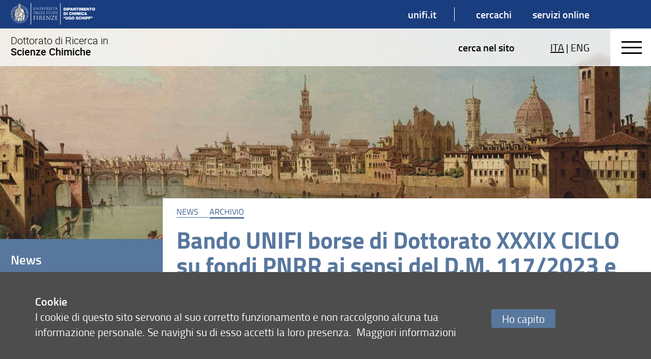

--- FILE ---
content_type: image/svg+xml
request_url: https://assets.unifi.it/prod/dottoratoscienzechimiche.unifi.it/banner_bianco.svg
body_size: 24879
content:
<svg id="Livello_1" data-name="Livello 1" xmlns="http://www.w3.org/2000/svg" xmlns:xlink="http://www.w3.org/1999/xlink" viewBox="0 0 595.15 150.47"><defs><style>.cls-1{fill:none;}.cls-2{fill:#fff;}.cls-3{fill:#1d1d1b;}.cls-4{clip-path:url(#clip-path);}</style><clipPath id="clip-path"><rect class="cls-1" width="595.15" height="150.47"/></clipPath></defs><title>banner_CHIMICA_bianco</title><polygon class="cls-2" points="352.21 150.47 348.89 150.47 348.89 0 352.21 0 352.21 150.47 352.21 150.47"/><path class="cls-2" d="M379.37,47.78h2.45c3.86,0,4.45-3.15,4.45-5.06,0-1.27-.37-4.82-4.91-4.82h-2v9.88ZM373.13,32.7h10.25c6.73,0,9.14,5,9.14,10.11,0,6.25-3.29,10.17-10.36,10.17h-9V32.7Z"/><polygon class="cls-2" points="394.84 32.7 401.09 32.7 401.09 52.98 394.84 52.98 394.84 32.7 394.84 32.7"/><path class="cls-2" d="M410.17,42h2.41c1.59,0,3.32-.08,3.32-2.15,0-1.85-1.42-2-2.95-2h-2.78V42Zm-6.25-9.31h10.45c5.54,0,7.44,4.06,7.44,6.93,0,4.88-3.29,7.21-7.95,7.21h-3.69V53h-6.25V32.7Z"/><path class="cls-2" d="M432,45.73l-1.82-6.24h-.06l-2,6.24Zm-4.92-13h6.11L440.54,53h-6.47l-.85-2.9h-6.45l-.91,2.9h-6.27l7.46-20.28Z"/><path class="cls-2" d="M447.8,41.56h3.27c1.16,0,2.75-.2,2.75-2,0-1.27-.71-2-3.09-2H447.8v4Zm-6.24-8.86h11.89c3.53,0,6.62,2,6.62,5.79,0,2.1-1,4.32-3,5.09,1.71.65,2.76,2.52,3,5.05.08,1,.08,3.46.68,4.35h-6.25a14.6,14.6,0,0,1-.51-3.13c-.14-1.93-.34-4-2.81-4H447.8V53h-6.24V32.7Z"/><polygon class="cls-2" points="466.45 37.9 460.77 37.9 460.77 32.7 478.38 32.7 478.38 37.9 472.7 37.9 472.7 52.98 466.45 52.98 466.45 37.9 466.45 37.9"/><polygon class="cls-2" points="480.3 32.7 486.55 32.7 486.55 52.98 480.3 52.98 480.3 32.7 480.3 32.7"/><polygon class="cls-2" points="489.35 32.7 498.24 32.7 501.14 44.63 501.19 44.63 504.09 32.7 512.98 32.7 512.98 52.98 507.07 52.98 507.07 39.97 507.01 39.97 503.49 52.98 498.84 52.98 495.31 39.97 495.26 39.97 495.26 52.98 489.35 52.98 489.35 32.7 489.35 32.7"/><polygon class="cls-2" points="515.81 32.7 532.59 32.7 532.59 37.9 522.06 37.9 522.06 40.42 531.63 40.42 531.63 45.25 522.06 45.25 522.06 47.78 532.9 47.78 532.9 52.98 515.81 52.98 515.81 32.7 515.81 32.7"/><polygon class="cls-2" points="535.45 32.7 541.84 32.7 547.75 43.55 547.81 43.55 547.81 32.7 553.71 32.7 553.71 52.98 547.63 52.98 541.42 41.9 541.36 41.9 541.36 52.98 535.45 52.98 535.45 32.7 535.45 32.7"/><polygon class="cls-2" points="561.34 37.9 555.66 37.9 555.66 32.7 573.27 32.7 573.27 37.9 567.59 37.9 567.59 52.98 561.34 52.98 561.34 37.9 561.34 37.9"/><path class="cls-2" d="M584.88,48.4c1.59,0,4-1,4-5.56s-2.44-5.57-4-5.57-4,1-4,5.57,2.44,5.56,4,5.56Zm0-16.18c6.16,0,10.27,4.43,10.27,10.62S591,53.46,584.88,53.46,574.6,49,574.6,42.84s4.11-10.62,10.28-10.62Z"/><path class="cls-2" d="M379.37,79.28h2.45c3.86,0,4.45-3.15,4.45-5.06,0-1.27-.37-4.82-4.91-4.82h-2v9.88ZM373.13,64.2h10.25c6.73,0,9.14,5,9.14,10.11,0,6.25-3.29,10.16-10.36,10.16h-9V64.2Z"/><polygon class="cls-2" points="394.84 64.2 401.09 64.2 401.09 84.47 394.84 84.47 394.84 64.2 394.84 64.2"/><path class="cls-2" d="M424.67,71.75a3.29,3.29,0,0,0-3.27-3c-2.93,0-3.86,2.84-3.86,5.57s.93,5.56,3.86,5.56c2.1,0,2.9-1.45,3.29-3.38h6.14c0,4.09-3.33,8.44-9.26,8.44-6.56,0-10.28-4.63-10.28-10.62,0-6.36,4-10.62,10.28-10.62,5.59,0,8.63,2.92,9.17,8Z"/><polygon class="cls-2" points="433.06 64.2 439.31 64.2 439.31 71.24 445.16 71.24 445.16 64.2 451.41 64.2 451.41 84.47 445.16 84.47 445.16 76.44 439.31 76.44 439.31 84.47 433.06 84.47 433.06 64.2 433.06 64.2"/><polygon class="cls-2" points="454.24 64.2 460.49 64.2 460.49 84.47 454.24 84.47 454.24 64.2 454.24 64.2"/><polygon class="cls-2" points="463.29 64.2 472.18 64.2 475.07 76.13 475.13 76.13 478.03 64.2 486.91 64.2 486.91 84.47 481.01 84.47 481.01 71.47 480.95 71.47 477.43 84.47 472.77 84.47 469.25 71.47 469.19 71.47 469.19 84.47 463.29 84.47 463.29 64.2 463.29 64.2"/><polygon class="cls-2" points="489.75 64.2 495.99 64.2 495.99 84.47 489.75 84.47 489.75 64.2 489.75 64.2"/><path class="cls-2" d="M511.6,71.75a3.27,3.27,0,0,0-3.26-3c-2.93,0-3.87,2.84-3.87,5.57s.94,5.56,3.87,5.56c2.1,0,2.89-1.45,3.29-3.38h6.14c0,4.09-3.33,8.44-9.26,8.44-6.56,0-10.28-4.63-10.28-10.62,0-6.36,4-10.62,10.28-10.62,5.59,0,8.63,2.92,9.17,8Z"/><path class="cls-2" d="M530.53,77.23,528.72,71h-.06l-2,6.24Zm-4.91-13h6.11l7.38,20.27h-6.47l-.86-2.89h-6.44l-.91,2.89h-6.28l7.47-20.27Z"/><path class="cls-2" d="M379.74,101.81c0-3,.65-5.43,5.23-6.11v2.47a2.38,2.38,0,0,0-2.33,2.67H385v5.62h-5.23v-4.65Zm-6.93,0c0-3,.66-5.43,5.23-6.11v2.47a2.38,2.38,0,0,0-2.33,2.67H378v5.62h-5.23v-4.65Z"/><path class="cls-2" d="M405.89,108.14c0,5.65-3,8.32-9.23,8.32s-9.26-2.67-9.26-8.32V95.7h6.25v11c0,2,0,4.65,3,4.65s2.95-2.61,2.95-4.65v-11h6.25v12.44Z"/><path class="cls-2" d="M423.51,113.9a7,7,0,0,1-5.76,2.56c-6,0-9.68-4.66-9.68-10.42,0-7.73,5.45-10.82,10-10.82,5.2,0,8.44,2.78,9.34,7.58h-6a3,3,0,0,0-3-2.53c-4.29,0-4.15,4.52-4.15,5.91,0,1.9.8,5.22,4.58,5.22a3.1,3.1,0,0,0,3.23-2.24h-2.75v-4.35h8.29V116h-4l-.2-2.08Z"/><path class="cls-2" d="M440.06,111.4c1.59,0,4-1.05,4-5.56s-2.44-5.57-4-5.57-4,1-4,5.57,2.44,5.56,4,5.56Zm0-16.18c6.16,0,10.28,4.43,10.28,10.62s-4.12,10.62-10.28,10.62-10.28-4.43-10.28-10.62,4.12-10.62,10.28-10.62Z"/><path class="cls-2" d="M465.54,109.16a4,4,0,0,0,.23,1.33c.45,1.22,1.82,1.48,3,1.48s2.58-.34,2.58-1.84c0-1-.88-1.34-4.37-2.33-3.21-.91-6.87-1.79-6.87-5.88,0-4.69,4-6.7,8.18-6.7,4.4,0,8.32,1.7,8.46,6.61h-5.91a1.52,1.52,0,0,0-.73-1.62,3.33,3.33,0,0,0-1.85-.51c-.85,0-2.24.23-2.24,1.37.08,1.42,3,1.81,5.88,2.55s5.7,2.1,5.7,5.85c0,5.28-4.82,7-9.37,7-2.27,0-8.92-.83-8.92-7.3Z"/><path class="cls-2" d="M491.91,103.25a3.28,3.28,0,0,0-3.26-3c-2.93,0-3.86,2.84-3.86,5.57s.93,5.56,3.86,5.56c2.1,0,2.9-1.45,3.29-3.38h6.14c0,4.09-3.33,8.44-9.26,8.44-6.56,0-10.28-4.63-10.28-10.62,0-6.36,4-10.62,10.28-10.62,5.59,0,8.63,2.92,9.17,8Z"/><polygon class="cls-2" points="500.31 95.7 506.56 95.7 506.56 102.74 512.41 102.74 512.41 95.7 518.66 95.7 518.66 115.97 512.41 115.97 512.41 107.94 506.56 107.94 506.56 115.97 500.31 115.97 500.31 95.7 500.31 95.7"/><polygon class="cls-2" points="521.49 95.7 527.74 95.7 527.74 115.97 521.49 115.97 521.49 95.7 521.49 95.7"/><polygon class="cls-2" points="530.56 95.7 546.24 95.7 546.24 100.9 536.81 100.9 536.81 103.42 544.9 103.42 544.9 108.25 536.81 108.25 536.81 115.97 530.56 115.97 530.56 95.7 530.56 95.7"/><polygon class="cls-2" points="548.08 95.7 563.75 95.7 563.75 100.9 554.33 100.9 554.33 103.42 562.42 103.42 562.42 108.25 554.33 108.25 554.33 115.97 548.08 115.97 548.08 95.7 548.08 95.7"/><path class="cls-2" d="M577.43,100.36c0,3-.71,5.42-5.22,6.1V104a2.37,2.37,0,0,0,2.32-2.67h-2.32V95.7h5.22v4.66Zm-6.93,0c0,3-.71,5.42-5.22,6.1V104a2.37,2.37,0,0,0,2.32-2.67h-2.32V95.7h5.22v4.66Z"/><polygon class="cls-2" points="144.5 150.47 141.02 150.47 141.02 0 144.5 0 144.5 150.47 144.5 150.47"/><path class="cls-2" d="M316.8,107.29c0,3.66,0,6.66-.19,8.26-.16,1.11-.35,2-1.11,2.1a6.36,6.36,0,0,1-1.14.15c-.23,0-.31.11-.31.23s.19.3.61.3c1.15,0,3.54-.11,3.73-.11,1.11,0,3.66.23,9.41.23,1.48,0,1.79,0,2.06-1a37.07,37.07,0,0,0,.49-3.7c0-.26,0-.57-.23-.57s-.26.16-.34.57c-.27,1.56-.72,2.33-1.71,2.75a11.17,11.17,0,0,1-3.66.41c-3.73,0-4.3-.49-4.42-3.12,0-.8,0-5.22,0-6.51v-3.35a.25.25,0,0,1,.27-.27c.65,0,4.42.08,5.44.19,1.49.16,1.83.8,2,1.34a3.89,3.89,0,0,1,.15,1.25c0,.19.07.35.26.35s.27-.42.27-.73.08-1.67.15-2.43c.12-1.26.31-1.91.31-2.14s-.08-.3-.19-.3-.31.19-.57.49-.88.46-1.79.54-5.56.07-6.06.07c-.19,0-.23-.11-.23-.38V91.41c0-.26.08-.38.23-.38.42,0,4.57,0,5.22.12,2.05.23,2.44.68,2.7,1.29a4.14,4.14,0,0,1,.23,1.37c0,.31.08.5.31.5s.22-.23.26-.42c.08-.46.15-2.13.19-2.51.12-1.07.31-1.53.31-1.79s0-.35-.16-.35-.34.16-.53.19a8.85,8.85,0,0,1-1.64.19c-.87,0-8.45,0-8.72,0s-2.58-.11-4.3-.11c-.42,0-.61.07-.61.3s.16.23.31.23a6.73,6.73,0,0,1,1.29.12c1.26.26,1.56.87,1.64,2.17s.08,2.28.08,8.22v6.7Zm-26.12,9.41c5.78-8.76,11.53-17.52,17.05-26.28a.6.6,0,0,0,.16-.45c0-.23-.19-.31-.76-.31H296.5c-1.18,0-3,0-6.62-.11a10.49,10.49,0,0,1-1.6-.27c-.23,0-.31.19-.38.72-.19,1.15-.76,4.61-.76,5.07,0,.3,0,.49.22.49s.35-.11.42-.68a4.3,4.3,0,0,1,2.17-3c1.22-.65,3.54-.76,5.49-.76h8.26c-5.29,8.6-11,17.17-16.72,25.74-.45.68-.53.87-.53,1.06s.23.31.69.31c6.66,0,13.06.19,19.41.19.88,0,.92-.08,1.15-1a25.75,25.75,0,0,0,.76-4.38c0-.72-.08-.88-.31-.88s-.26.23-.34.61a6.2,6.2,0,0,1-.76,2.06c-.8,1.14-2,1.87-6,1.87ZM254.93,94.92c1.21,1.37,5.52,6.16,9.93,10.92,4,4.34,9.52,9.94,9.94,10.32,2,2,2.47,2.44,2.78,2.44s.34-.19.34-2.7L278,93.58c0-2.28.15-3.12,1.41-3.38a3.16,3.16,0,0,1,.91-.12c.27,0,.42-.11.42-.27s-.27-.26-.69-.26c-1.56,0-2.81.11-3.23.11s-2.25-.11-4-.11c-.46,0-.76,0-.76.26s0,.27.3.27a10.39,10.39,0,0,1,1.87.19c1.18.31,1.44,1.14,1.48,3.62l.42,19.34c-1.22-1.26-5.37-5.9-9.14-9.94-5.86-6.28-11.53-12.41-12.1-13.06-.39-.38-1-1.22-1.34-1.22s-.42.42-.42,1.91l0,21.82c0,3.46-.19,4.56-1.15,4.83a5.45,5.45,0,0,1-1.56.23c-.19,0-.3.08-.3.23s.23.3.61.3c1.71,0,3.31-.11,3.65-.11s1.87.11,4,.11c.46,0,.68-.07.68-.3s-.11-.23-.3-.23a8.49,8.49,0,0,1-1.91-.23c-1-.3-1.4-1.29-1.48-4.42l-.49-18.23Zm-23.76,12.37c0,3.66,0,6.66-.19,8.26-.16,1.11-.35,2-1.11,2.1a6.36,6.36,0,0,1-1.14.15c-.23,0-.3.11-.3.23s.19.3.61.3c1.14,0,3.54-.11,3.73-.11,1.1,0,3.65.23,9.4.23,1.49,0,1.79,0,2.06-1a37.07,37.07,0,0,0,.49-3.7c0-.26,0-.57-.23-.57s-.26.16-.34.57c-.27,1.56-.72,2.33-1.71,2.75a11.17,11.17,0,0,1-3.66.41c-3.73,0-4.3-.49-4.42-3.12,0-.8,0-5.22,0-6.51v-3.35a.25.25,0,0,1,.27-.27c.65,0,4.42.08,5.45.19,1.48.16,1.82.8,2,1.34a3.89,3.89,0,0,1,.15,1.25c0,.19.07.35.27.35s.26-.42.26-.73.08-1.67.15-2.43c.12-1.26.31-1.91.31-2.14s-.08-.3-.19-.3-.31.19-.57.49-.88.46-1.79.54-5.56.07-6.06.07c-.19,0-.23-.11-.23-.38V91.41c0-.26.08-.38.23-.38.42,0,4.57,0,5.22.12,2.06.23,2.44.68,2.7,1.29a4.14,4.14,0,0,1,.23,1.37c0,.31.08.5.31.5s.22-.23.26-.42c.08-.46.15-2.13.19-2.51.12-1.07.31-1.53.31-1.79s0-.35-.15-.35-.35.16-.54.19a8.85,8.85,0,0,1-1.64.19c-.87,0-8.45,0-8.71,0s-2.59-.11-4.31-.11c-.42,0-.61.07-.61.3s.16.23.31.23a6.73,6.73,0,0,1,1.29.12c1.26.26,1.56.87,1.64,2.17s.08,2.28.08,8.22v6.7ZM205.5,91.45a.47.47,0,0,1,.31-.46,11.92,11.92,0,0,1,2.55-.22c4.07,0,6.59,2.85,6.59,7.61,0,2.9-1,5-2.33,5.87a5,5,0,0,1-2.85.72,10.53,10.53,0,0,1-4-.61.5.5,0,0,1-.27-.46V91.45Zm-3,15.84c0,3.66,0,6.66-.19,8.26-.15,1.11-.34,2-1.11,2.1a6.36,6.36,0,0,1-1.14.15c-.23,0-.3.11-.3.23s.19.3.61.3c1.14,0,3.54-.11,3.57-.11.2,0,2.59.11,4.69.11.42,0,.61-.11.61-.3s-.08-.23-.31-.23-1.18-.08-1.71-.15c-1.14-.15-1.37-1-1.48-2.1-.2-1.6-.2-4.6-.2-8.26v-.91c0-.19.08-.31.27-.31l4.68.08a.63.63,0,0,1,.5.23c.76,1,2.55,3.54,4.15,5.63,2.17,2.86,3.5,4.72,5.14,5.6a7.77,7.77,0,0,0,4.07.72H227c.68,0,.91-.07.91-.3s-.15-.23-.34-.23a9.56,9.56,0,0,1-1.49-.11,7.93,7.93,0,0,1-4.64-2.75c-2.21-2.36-4.8-5.75-7.92-9.74,3.42-3.16,4.6-6,4.6-8.8a6.67,6.67,0,0,0-2.62-5.18c-2-1.44-4.57-1.67-7-1.67-1.18,0-4.07.11-4.49.11-.19,0-2.59-.11-4.3-.11-.42,0-.61.07-.61.3s.15.23.3.23a6.73,6.73,0,0,1,1.29.12c1.26.26,1.57.87,1.64,2.17s.08,2.28.08,8.22v6.7Zm-13.56-6.7c0-5.94,0-7,.08-8.22s.38-2,1.41-2.17a5.38,5.38,0,0,1,1-.12c.15,0,.31-.08.31-.23s-.2-.3-.61-.3c-1.15,0-3.55.11-3.74.11s-2.58-.11-3.84-.11c-.42,0-.61.07-.61.3s.15.23.3.23a5.13,5.13,0,0,1,1.18.15c.84.19,1.22.84,1.3,2.14s.08,2.28.08,8.22v6.7c0,3.66,0,6.66-.19,8.26-.16,1.11-.35,2-1.11,2.1a6.36,6.36,0,0,1-1.14.15c-.23,0-.31.11-.31.23s.19.3.61.3c1.15,0,3.54-.11,3.73-.11s2.59.11,4.69.11c.42,0,.61-.11.61-.3s-.08-.23-.31-.23-1.18-.08-1.71-.15c-1.14-.15-1.37-1-1.48-2.1-.2-1.6-.2-4.6-.2-8.26v-6.7Zm-25.73,6.7c0,3.66,0,6.66-.2,8.26-.15,1.11-.34,2-1.1,2.1a6.36,6.36,0,0,1-1.14.15c-.23,0-.31.11-.31.23s.2.3.61.3c1.15,0,3.54-.11,3.73-.11s2.59.11,4.69.11c.42,0,.61-.11.61-.3s-.08-.23-.31-.23-1.18-.08-1.71-.15c-1.14-.15-1.37-1-1.49-2.1-.19-1.6-.19-4.6-.19-8.26v-3.24c0-.26.08-.34.27-.34.65,0,4.8,0,5.75.12a2.29,2.29,0,0,1,2,1.37,6.64,6.64,0,0,1,.23,1.37c0,.19.07.34.26.34s.27-.38.27-.72.08-1.79.15-2.55c.12-1.26.31-1.91.31-2.14s0-.3-.19-.3-.27.19-.42.38c-.34.49-.84.61-1.75.69-.54,0-1.07,0-1.72,0l-4.87,0c-.23,0-.27-.11-.27-.34V91.49c0-.3.12-.42.35-.42l5.86.12a2.9,2.9,0,0,1,2.59,1.21,4.12,4.12,0,0,1,.34,1.45c0,.27.08.46.27.46s.27-.23.3-.42c.08-.46.15-2.13.19-2.51.12-1.07.31-1.53.31-1.79s-.08-.35-.23-.35-.3.16-.53.23a7.56,7.56,0,0,1-1.68.15c-.87,0-8.6,0-9.37,0-.19,0-2.58-.11-4.3-.11-.42,0-.61.07-.61.3s.16.23.31.23a6.73,6.73,0,0,1,1.29.12c1.26.26,1.56.87,1.64,2.17s.08,2.28.08,8.22v6.7"/><path class="cls-2" d="M327.83,66.59c0-3.79,0-4.47,0-5.25s.25-1.27.9-1.39a3.51,3.51,0,0,1,.61-.07c.1,0,.19-.05.19-.15s-.12-.19-.38-.19c-.73,0-2.26.07-2.39.07s-1.65-.07-2.45-.07c-.27,0-.39.05-.39.19s.1.15.2.15a2.87,2.87,0,0,1,.75.1c.53.12.78.53.83,1.36s0,1.46,0,5.25v4.27c0,2.34,0,4.26-.12,5.28-.09.7-.22,1.24-.7,1.33a3.66,3.66,0,0,1-.73.1c-.15,0-.2.07-.2.15s.13.19.39.19c.73,0,2.26-.07,2.38-.07s1.66.07,3,.07c.27,0,.39-.07.39-.19s-.05-.15-.19-.15a10.38,10.38,0,0,1-1.1-.1c-.72-.09-.87-.63-.94-1.33-.12-1-.12-2.94-.12-5.28V66.59Zm-22.05-.39c0-1.87,0-4.35,0-5.18a.43.43,0,0,1,.3-.48,6.28,6.28,0,0,1,1.57-.17c2.9,0,5.67.34,7.95,2.74A8.7,8.7,0,0,1,318,69.24,8.51,8.51,0,0,1,316,75a8.11,8.11,0,0,1-5.78,2.26c-2.87,0-3.82-.51-4.13-1a5.09,5.09,0,0,1-.27-1.85c0-.46-.05-2.69-.05-5.27v-3Zm-2,4.66c0,2.34,0,4.26-.12,5.28-.1.7-.22,1.24-.71,1.33a3.66,3.66,0,0,1-.73.1c-.14,0-.19.07-.19.15s.12.19.39.19c.73,0,2.26-.07,2.38-.07s3.3.29,5.39.29c4.13,0,6.32-1.7,7.37-2.8a9.92,9.92,0,0,0,2.62-6.85,8.65,8.65,0,0,0-2.36-6.17c-2.89-3-7.33-2.77-9.74-2.77-1.46,0-3,.07-3.28.07-.12,0-1.65-.07-2.75-.07-.27,0-.39.05-.39.19s.1.15.2.15a4.32,4.32,0,0,1,.82.07c.81.17,1,.56,1.05,1.39s.05,1.46.05,5.25v4.27Zm-21.58-.73c0,3.55.92,5.25,2.11,6.4a7.51,7.51,0,0,0,5,1.72,7.11,7.11,0,0,0,5-1.8c1.94-1.72,2.23-4.64,2.23-7.26v-2.6c0-3.79,0-4.47.05-5.25s.24-1.27.9-1.39a2.21,2.21,0,0,1,.61-.07c.09,0,.19-.05.19-.15s-.12-.19-.39-.19c-.73,0-1.87.07-2,.07s-1.48-.07-2.57-.07c-.27,0-.39.05-.39.19s.09.15.19.15a4.5,4.5,0,0,1,.83.07c.8.17,1,.56,1,1.39s.05,1.46.05,5.25v3c0,2.51-.29,4.57-1.41,6a5.11,5.11,0,0,1-3.81,1.75A4.74,4.74,0,0,1,286.1,76c-1.05-1-1.83-2.5-1.83-6v-3.4c0-3.79,0-4.47.05-5.25s.25-1.29.9-1.39a3.42,3.42,0,0,1,.61-.07c.1,0,.19-.05.19-.15s-.12-.19-.38-.19c-.73,0-2.19.07-2.41.07s-1.7-.07-2.8-.07c-.26,0-.38.05-.38.19s.09.15.19.15a4.5,4.5,0,0,1,.83.07c.8.17,1,.56,1,1.39s.05,1.46.05,5.25v3.54ZM272,60.58l3.07.05c2.33,0,2.89.61,3,1.34l0,.27c0,.34.07.41.19.41s.17-.1.17-.32.08-1.94.08-2.67c0-.14,0-.29-.13-.29a11.83,11.83,0,0,1-2.4.24h-9.11c-.29,0-1.22,0-1.92-.12a4.59,4.59,0,0,1-1.07-.29c-.1,0-.2.32-.24.46s-.54,2.29-.54,2.53.05.22.12.22.17,0,.24-.25a4.73,4.73,0,0,1,.42-.75c.39-.58,1-.75,2.48-.78l3.59-.05V70.86c0,2.34,0,4.26-.12,5.28-.1.7-.22,1.24-.7,1.33a3.66,3.66,0,0,1-.73.1c-.15,0-.2.07-.2.15s.12.19.39.19c.73,0,2.26-.07,2.38-.07s1.66.07,3,.07c.27,0,.39-.07.39-.19s-.05-.15-.19-.15a10.38,10.38,0,0,1-1.1-.1c-.73-.09-.87-.63-.94-1.33-.13-1-.13-2.94-.13-5.28V60.58ZM254.63,78.25a6.4,6.4,0,0,0,3.67-1,5,5,0,0,0,2.06-4c0-2-.68-3.45-3.54-5.71l-.69-.54c-2.28-1.87-3-2.7-3-4.08a2.76,2.76,0,0,1,3-2.82c2.23,0,2.89,1,3,1.29a4.31,4.31,0,0,1,.31,1.21c0,.2.05.32.2.32s.17-.17.17-.56c0-1.65.09-2.45.09-2.58s-.05-.17-.24-.17a3.78,3.78,0,0,1-.85-.12,9.75,9.75,0,0,0-2.26-.24c-3.09,0-5,1.77-5,4.37,0,1.66.58,3.16,3.16,5.28l1.09.9c2.09,1.72,2.8,2.69,2.8,4.37a3.25,3.25,0,0,1-3.48,3.23c-1.63,0-3.23-.68-3.59-2.48a3.91,3.91,0,0,1-.08-.9c0-.19,0-.26-.17-.26s-.17.12-.19.39-.12,1.36-.12,2.57c0,.66,0,.75.36.93a7.49,7.49,0,0,0,3.26.65ZM236.38,66.59c0-3.79,0-4.47.05-5.25s.24-1.27.9-1.39a3.33,3.33,0,0,1,.6-.07c.1,0,.2-.05.2-.15s-.12-.19-.39-.19c-.73,0-2.26.07-2.38.07s-1.66-.07-2.46-.07c-.26,0-.39.05-.39.19s.1.15.2.15a2.87,2.87,0,0,1,.75.1c.54.12.78.53.83,1.36s.05,1.46.05,5.25v4.27c0,2.34,0,4.26-.12,5.28-.1.7-.22,1.24-.71,1.33a3.66,3.66,0,0,1-.73.1c-.14,0-.19.07-.19.15s.12.19.39.19c.72,0,2.26-.07,2.38-.07s1.65.07,3,.07c.26,0,.39-.07.39-.19s-.05-.15-.2-.15a10.22,10.22,0,0,1-1.09-.1c-.73-.09-.88-.63-.95-1.33-.12-1-.12-2.94-.12-5.28V66.59Zm-14.39,0c0-3.79,0-4.47,0-5.25s.25-1.27,1-1.39a5.4,5.4,0,0,1,.8-.07c.1,0,.2-.05.2-.15s-.13-.19-.39-.19c-.73,0-2.51.07-2.63.07s-1.65-.07-2.74-.07c-.27,0-.39.05-.39.19s.09.15.19.15a4.5,4.5,0,0,1,.83.07c.8.17,1,.56,1,1.39s0,1.46,0,5.25v4.27c0,2.34,0,4.26-.12,5.28-.1.7-.22,1.24-.71,1.33a3.57,3.57,0,0,1-.72.1c-.15,0-.2.07-.2.15s.12.19.39.19c.73,0,2.16-.07,2.38-.07,1.41,0,3,.14,6.51.14,1.29,0,1.37-.09,1.54-.65a16,16,0,0,0,.36-2.43c0-.27,0-.37-.15-.37s-.19.13-.21.32a3.46,3.46,0,0,1-.64,1.46c-.58.7-1.65.73-2.94.73-1.89,0-2.52-.17-2.91-.56s-.54-2-.54-5.57V66.59Zm-11.44,9.26a.88.88,0,0,1-.49.85,6.68,6.68,0,0,1-2.77.51,8.87,8.87,0,0,1-6.37-2.6,9.93,9.93,0,0,1-2.57-6.73c0-2.85,1-5.06,2.4-6.18a7.81,7.81,0,0,1,5.2-1.6c3.14,0,5.11,1,5.71,2a3.75,3.75,0,0,1,.52,1.6c0,.22,0,.37.17.37s.21-.13.21-.51a31.29,31.29,0,0,1,.17-3.46c0-.09,0-.19-.29-.21a12.91,12.91,0,0,1-2-.25,21.47,21.47,0,0,0-3.71-.41,12,12,0,0,0-6.47,1.53,9.22,9.22,0,0,0-4.06,8,9.46,9.46,0,0,0,2.9,6.92,13.24,13.24,0,0,0,13.14,1.51c.29-.17.32-.22.32-1.31V73.12c0-1,0-1.75,0-2.52s.24-1.27.9-1.39a3.33,3.33,0,0,1,.6-.07c.1,0,.2,0,.2-.15s-.12-.19-.39-.19c-.73,0-2.26.07-2.38.07s-1.65-.07-2.75-.07c-.27,0-.39,0-.39.19s.1.15.2.15a4.32,4.32,0,0,1,.82.07c1,.27,1.1.54,1.1,2.5v4.14Zm-26.37-5c0,2.34,0,4.26-.12,5.28-.1.7-.22,1.24-.71,1.33a3.57,3.57,0,0,1-.72.1c-.15,0-.2.07-.2.15s.12.19.39.19c.73,0,2.26-.07,2.38-.07.71,0,2.33.14,6,.14,1,0,1.15,0,1.32-.63s.31-2.16.31-2.35,0-.37-.14-.37-.17.1-.22.37c-.17,1-.46,1.48-1.09,1.75A7.23,7.23,0,0,1,189,77c-2.38,0-2.74-.31-2.82-2,0-.51,0-3.33,0-4.16V68.73a.15.15,0,0,1,.17-.17c.42,0,2.82,0,3.48.12.95.09,1.16.51,1.26.85a2.4,2.4,0,0,1,.1.8c0,.12.05.22.17.22s.17-.27.17-.46.05-1.07.1-1.56c.07-.8.19-1.21.19-1.36s-.05-.19-.12-.19-.2.12-.36.31-.56.29-1.15.34-3.55.05-3.86.05c-.12,0-.15-.07-.15-.24V60.73c0-.17.05-.24.15-.24.27,0,2.92,0,3.33.07,1.31.15,1.55.44,1.72.83a2.64,2.64,0,0,1,.15.87c0,.2.05.32.19.32s.15-.15.17-.27c0-.29.1-1.36.12-1.6.08-.68.2-1,.2-1.15s0-.21-.1-.21-.22.09-.34.12a6.94,6.94,0,0,1-1,.12c-.56,0-5.4,0-5.57,0s-1.65-.07-2.74-.07c-.27,0-.39.05-.39.19s.09.15.19.15a4.5,4.5,0,0,1,.83.07c.8.17,1,.56,1,1.39s.05,1.46.05,5.25v4.27Zm-20-4.66c0-1.87,0-4.35,0-5.18,0-.27.07-.39.29-.48a6.43,6.43,0,0,1,1.58-.17c2.89,0,5.66.34,8,2.74a8.74,8.74,0,0,1,2.33,6.13,8.51,8.51,0,0,1-1.94,5.8,8.16,8.16,0,0,1-5.79,2.26c-2.86,0-3.81-.51-4.13-1a5.57,5.57,0,0,1-.27-1.85c0-.46,0-2.69,0-5.27v-3Zm-2,4.66c0,2.34,0,4.26-.13,5.28-.09.7-.21,1.24-.7,1.33a3.66,3.66,0,0,1-.73.1c-.15,0-.19.07-.19.15s.12.19.38.19c.73,0,2.26-.07,2.39-.07s3.3.29,5.39.29c4.13,0,6.32-1.7,7.36-2.8a9.93,9.93,0,0,0,2.63-6.85,8.65,8.65,0,0,0-2.36-6.17c-2.89-3-7.34-2.77-9.74-2.77-1.46,0-3,.07-3.28.07-.13,0-1.66-.07-2.75-.07-.27,0-.39.05-.39.19s.1.15.2.15A4.39,4.39,0,0,1,161,60c.8.17,1,.56,1.05,1.39s0,1.46,0,5.25v4.27Z"/><path class="cls-2" d="M318.1,40.26c-.07,0-.13,0-.07-.18l2.25-6.92q.2-.58.39,0l2.44,6.92c0,.11,0,.18-.11.18Zm-3.59,5.67c-.46,1.29-1,2.26-2.15,2.41a6.86,6.86,0,0,1-.75.06c-.12,0-.23.05-.23.15s.16.2.49.2c1.21,0,2.62-.07,2.9-.07s1.38.07,2,.07c.23,0,.38,0,.38-.2s-.07-.15-.25-.15h-.26c-.44,0-1-.24-1-.75a5.45,5.45,0,0,1,.36-1.72l1.54-4.54c.05-.12.12-.2.25-.2h5.52a.23.23,0,0,1,.23.15L326,47.65c.16.41,0,.64-.15.69s-.18.08-.18.18.28.16.77.18c1.77,0,3.64,0,4,0s.51,0,.51-.2-.1-.15-.26-.15a3.26,3.26,0,0,1-1-.16c-.54-.15-1.29-.56-2.21-2.85-1.56-3.89-5.59-14.49-6-15.46-.3-.8-.41-.93-.56-.93s-.26.16-.57,1l-5.82,15.93Zm7.85-18.54c.13,0,.23-.05.23-.13s-.23-.18-.49-.36A24.79,24.79,0,0,1,319.59,25c-.23-.23-.26-.41-.38-.41a1.22,1.22,0,0,0-.41.13c-.31.12-1,.33-1.54.48-.18.05-.29.08-.29.21s.21.23.75.43a47.44,47.44,0,0,0,4.64,1.52Zm-18,3.08,3.23.05c2.46.05,3.06.64,3.16,1.41l0,.28c0,.36.08.44.21.44s.18-.11.18-.34.07-2.05.07-2.82c0-.15,0-.31-.12-.31a12.36,12.36,0,0,1-2.54.26H299c-.31,0-1.28-.05-2-.13a4.75,4.75,0,0,1-1.13-.31c-.1,0-.2.34-.25.49S295,31.9,295,32.16s.05.23.13.23.18,0,.26-.26a3.87,3.87,0,0,1,.43-.79c.41-.62,1-.8,2.62-.82l3.8-.05V41.32c0,2.46,0,4.49-.13,5.56-.11.75-.23,1.31-.75,1.41a4.08,4.08,0,0,1-.77.11c-.15,0-.2.07-.2.15s.13.2.41.2c.77,0,2.38-.07,2.51-.07s1.75.07,3.16.07c.28,0,.41-.07.41-.2s-.05-.15-.21-.15-.79-.06-1.15-.11c-.77-.1-.92-.66-1-1.41-.13-1.07-.13-3.1-.13-5.56V30.47ZM289.79,36.8c0-4,0-4.72,0-5.54s.25-1.33,1-1.46a3.91,3.91,0,0,1,.64-.08c.1,0,.2,0,.2-.15s-.13-.21-.41-.21c-.77,0-2.38.08-2.51.08s-1.75-.08-2.59-.08c-.28,0-.41.05-.41.21s.1.15.2.15a3.77,3.77,0,0,1,.8.1c.56.13.82.57.87,1.44s.05,1.54.05,5.54v4.52c0,2.46,0,4.49-.13,5.56-.1.75-.23,1.31-.74,1.41a4.08,4.08,0,0,1-.77.11c-.15,0-.21.07-.21.15s.13.2.41.2c.77,0,2.39-.07,2.52-.07s1.74.07,3.15.07c.29,0,.41-.07.41-.2s0-.15-.2-.15-.8-.06-1.16-.11c-.77-.1-.92-.66-1-1.41-.12-1.07-.12-3.1-.12-5.56V36.8Zm-15,12.31A6.73,6.73,0,0,0,278.68,48a5.32,5.32,0,0,0,2.18-4.26c0-2.05-.72-3.64-3.75-6l-.71-.56c-2.42-2-3.13-2.85-3.13-4.31a2.91,2.91,0,0,1,3.15-3c2.36,0,3.05,1.08,3.21,1.36a4.47,4.47,0,0,1,.33,1.28c0,.21.05.34.21.34s.18-.18.18-.59c0-1.75.1-2.59.1-2.72s-.05-.18-.26-.18a4.51,4.51,0,0,1-.9-.13,10.07,10.07,0,0,0-2.38-.26c-3.26,0-5.31,1.88-5.31,4.62,0,1.75.62,3.34,3.33,5.57l1.16,1c2.2,1.82,3,2.84,3,4.61a3.42,3.42,0,0,1-3.67,3.41c-1.72,0-3.41-.71-3.79-2.61a4.37,4.37,0,0,1-.08-.95c0-.21,0-.28-.18-.28s-.18.13-.21.41-.13,1.43-.13,2.72c0,.69,0,.79.39,1a7.82,7.82,0,0,0,3.44.69ZM256,30.65a.31.31,0,0,1,.21-.31,7.43,7.43,0,0,1,1.72-.16c2.74,0,4.43,1.93,4.43,5.13,0,1.95-.66,3.34-1.56,3.95a3.33,3.33,0,0,1-1.92.49,7.14,7.14,0,0,1-2.7-.41A.34.34,0,0,1,256,39V30.65Zm-2.05,10.67c0,2.46,0,4.49-.13,5.56-.1.75-.23,1.31-.74,1.41a4.08,4.08,0,0,1-.77.11c-.16,0-.21.07-.21.15s.13.2.41.2c.77,0,2.39-.07,2.41-.07s1.75.07,3.16.07c.28,0,.41-.07.41-.2s0-.15-.2-.15-.8-.06-1.16-.11c-.77-.1-.92-.66-1-1.41-.13-1.07-.13-3.1-.13-5.56V40.7c0-.13,0-.2.18-.2l3.16,0a.41.41,0,0,1,.33.15c.51.67,1.72,2.39,2.8,3.8,1.46,1.92,2.36,3.18,3.46,3.77a5.23,5.23,0,0,0,2.74.48h1.83c.46,0,.61,0,.61-.2s-.1-.15-.23-.15a6,6,0,0,1-1-.08,5.3,5.3,0,0,1-3.13-1.85c-1.49-1.59-3.23-3.87-5.34-6.56,2.31-2.13,3.11-4,3.11-5.93a4.49,4.49,0,0,0-1.77-3.49,8,8,0,0,0-4.7-1.13c-.79,0-2.74.08-3,.08-.13,0-1.75-.08-2.9-.08-.28,0-.41.05-.41.21s.1.15.2.15a5.05,5.05,0,0,1,.88.08c.84.18,1,.59,1.1,1.46s0,1.54,0,5.54v4.52Zm-15.65,0c0,2.46,0,4.49-.12,5.56-.11.75-.24,1.31-.75,1.41a4.08,4.08,0,0,1-.77.11c-.15,0-.2.07-.2.15s.13.2.41.2c.77,0,2.38-.07,2.51-.07.75,0,2.46.15,6.34.15,1,0,1.2,0,1.38-.67a24.62,24.62,0,0,0,.34-2.48c0-.18,0-.39-.16-.39s-.18.1-.23.39c-.18,1-.49,1.56-1.15,1.84a7.21,7.21,0,0,1-2.47.29c-2.51,0-2.89-.34-3-2.11,0-.54,0-3.51,0-4.38V39.06a.16.16,0,0,1,.18-.18c.43,0,3,0,3.67.13,1,.1,1.23.54,1.33.9a2.65,2.65,0,0,1,.1.84c0,.13,0,.23.18.23s.18-.28.18-.48.05-1.13.1-1.65c.08-.84.21-1.28.21-1.43s0-.21-.13-.21-.2.13-.38.34-.59.3-1.21.35-3.74.06-4.08.06c-.13,0-.15-.08-.15-.26V30.62c0-.18,0-.26.15-.26.28,0,3.08,0,3.52.08,1.38.15,1.64.46,1.82.87a2.73,2.73,0,0,1,.15.93c0,.2.05.33.21.33s.15-.15.18-.28c0-.31.1-1.44.12-1.7.08-.71.21-1,.21-1.2s0-.23-.1-.23-.23.1-.36.13a6.69,6.69,0,0,1-1.1.12c-.59,0-5.7,0-5.88,0s-1.74-.08-2.9-.08c-.28,0-.41.05-.41.21s.1.15.21.15a4.94,4.94,0,0,1,.87.08c.85.18,1,.59,1.1,1.46s.05,1.54.05,5.54v4.52Zm-18.39-8.83a9.94,9.94,0,0,1-.69-2.13.51.51,0,0,1,.33-.51,3.1,3.1,0,0,1,1-.13c.18,0,.26,0,.26-.18s-.24-.18-.7-.18c-1,0-2.13.08-2.38.08s-1.77-.08-3-.08c-.41,0-.67,0-.67.18s.05.18.2.18a4.12,4.12,0,0,1,1,.1c.9.26,1.28.54,1.85,2l6.28,15.72c.49,1.23.62,1.59.92,1.59s.36-.41,1.08-2c.59-1.25,1.74-4,3.31-7.77,1.31-3.15,2.59-6.23,2.87-7,.7-1.74,1.08-2.18,1.41-2.41a2.31,2.31,0,0,1,1.23-.31c.21,0,.31,0,.31-.18s-.15-.18-.43-.18c-.75,0-1.85.08-2,.08-.31,0-1.49-.08-2.52-.08-.41,0-.56.05-.56.21s.13.15.28.15a3.27,3.27,0,0,1,1,.1.64.64,0,0,1,.34.59,3.62,3.62,0,0,1-.23,1c-.57,1.85-4,10.8-5.49,14.24l-4.93-13.14Zm-9.77,4.31c0-4,0-4.72,0-5.54s.26-1.33,1-1.46a4,4,0,0,1,.64-.08c.1,0,.21,0,.21-.15s-.13-.21-.41-.21c-.77,0-2.39.08-2.52.08s-1.74-.08-2.59-.08c-.28,0-.41.05-.41.21s.1.15.21.15a3.69,3.69,0,0,1,.79.1c.57.13.82.57.87,1.44s.06,1.54.06,5.54v4.52c0,2.46,0,4.49-.13,5.56-.11.75-.23,1.31-.75,1.41a4.1,4.1,0,0,1-.76.11c-.16,0-.21.07-.21.15s.13.2.41.2c.77,0,2.39-.07,2.51-.07s1.75.07,3.16.07c.28,0,.41-.07.41-.2s0-.15-.21-.15-.79-.06-1.15-.11c-.77-.1-.92-.66-1-1.41-.13-1.07-.13-3.1-.13-5.56V36.8ZM184,33c.83.92,3.72,4.16,6.7,7.36,2.72,2.93,6.41,6.7,6.69,6.95,1.36,1.36,1.67,1.64,1.88,1.64s.23-.12.23-1.82l0-15c0-1.54.1-2.1,1-2.28a2.15,2.15,0,0,1,.61-.08c.18,0,.29-.08.29-.18s-.18-.18-.47-.18c-1,0-1.89.08-2.18.08s-1.51-.08-2.66-.08c-.31,0-.52,0-.52.18s0,.18.21.18a7.08,7.08,0,0,1,1.25.13c.8.21,1,.77,1,2.44l.28,13c-.82-.85-3.62-4-6.16-6.7-4-4.23-7.77-8.36-8.16-8.8-.25-.25-.69-.82-.89-.82s-.29.29-.29,1.29l0,14.69c0,2.34-.13,3.08-.77,3.26a3.7,3.7,0,0,1-1.05.16c-.13,0-.21.05-.21.15s.16.2.41.2c1.16,0,2.23-.07,2.47-.07s1.25.07,2.71.07c.31,0,.47,0,.47-.2s-.08-.15-.21-.15a5.61,5.61,0,0,1-1.28-.16c-.69-.2-1-.87-1-3L184,33Zm-23.13,7.57c0,3.74,1,5.54,2.23,6.74a7.86,7.86,0,0,0,5.28,1.82,7.52,7.52,0,0,0,5.29-1.89c2.05-1.83,2.36-4.9,2.36-7.67V36.8c0-4,0-4.72,0-5.54s.26-1.33,1-1.46a2.15,2.15,0,0,1,.64-.08c.1,0,.2,0,.2-.15s-.12-.21-.41-.21c-.77,0-2,.08-2.15.08s-1.57-.08-2.72-.08c-.28,0-.41.05-.41.21s.1.15.21.15a4.94,4.94,0,0,1,.87.08c.84.18,1.05.59,1.1,1.46s.05,1.54.05,5.54V40c0,2.64-.31,4.82-1.49,6.28a5.35,5.35,0,0,1-4,1.85A5,5,0,0,1,165,46.73c-1.1-1-1.92-2.64-1.92-6.34V36.8c0-4,0-4.72,0-5.54s.26-1.36,1-1.46a4,4,0,0,1,.64-.08c.1,0,.21,0,.21-.15s-.13-.21-.41-.21c-.77,0-2.31.08-2.54.08s-1.8-.08-3-.08c-.28,0-.41.05-.41.21s.1.15.2.15a4.85,4.85,0,0,1,.87.08c.85.18,1.06.59,1.11,1.46s0,1.54,0,5.54v3.75Z"/><path class="cls-2" d="M51.94,7.82a15.44,15.44,0,0,1,5.82-2.27,21.85,21.85,0,0,1,9.86.3,30.88,30.88,0,0,1,6.61,2.76,2.06,2.06,0,0,1,.88,1.48L72.75,15s-1.19,1.87-1.09,2.17.4,1.87.4,1.87a16.34,16.34,0,0,1,.69,2.47,57.6,57.6,0,0,1-2.27,8.38c-.69,1.38-.69,3.55-.1,4.34s3.16,1.88,4.83,2.47S84.48,41,85.47,42.14s8,12,8.48,16.87.79,2.86.79,2.86l.49,2.76s1.19,2,1.68,2.76.49,6.81.49,6.81l2.67,6.8,2.26,4.14s1.39,2.76,1.29,3.45a19,19,0,0,1-1.68,3.26,22.33,22.33,0,0,1,.39,3.55,9.19,9.19,0,0,1-2.07,4,12.37,12.37,0,0,0-1.87,2.08s.2,2.76.2,3.35-.5,4.44-2.27,6.11c-.39.37-.4,2.47-.4,2.47s-5.12,5.13-10.15,7.49-10.85,4.84-16.87,5.23-15.19.1-21-2.37S36.85,119,33,115.42s-1.77-1.77-1.77-1.77l-.69-9.77-.69-9a9.87,9.87,0,0,1-3.56-3.55c-1.08-2.17-.19-4.34.6-6.22s.88-5.22,1-6.21-.49-5.33.1-9.37,1.28-10,3.16-14S35.27,47,37,45.4a37.32,37.32,0,0,1,4.34-3.16S40,40.76,40,39.77a9.13,9.13,0,0,1,.79-3.55A13.78,13.78,0,0,0,41.88,34s2.36,1.08,3,1.38a7.12,7.12,0,0,1,2,1.38c.69.69,1.08,1.18,1.28,1.18s3.06-2.37,3.06-2.37L54,33.86V28.73l-.89-6L53.81,18l-.49-4.74L51.94,7.82Z"/><path class="cls-3" d="M57.37,32.79c-.06.84.35,1.24,1.22,1.18.12-.35.36-.59.48-.94-.56-.23-.78,0-1.7-.24ZM60,29.84c-.74-.55-2.52-.08-3.66-.24l.1.47c1.91-.15.33,1.49,1.85,1.43-.55-1.15.89-.76,1.71-1.66Zm3.17-8c0,.24,0,.6-.1.61h-.55c-.66,0-1.58,0-1.83,0a.2.2,0,0,0,0-.11c0-.12-.07-.29-.11-.43a.67.67,0,0,1,0-.17l.11-.07c.2-.11.6-.33.63-.33a7.3,7.3,0,0,1,1.88.35v.18Zm-3.11-1.92-.24.19c0-.92,2.11-1.07,2-.89-.14.35-1.39.48-1.81.7Zm1.93.34a7.66,7.66,0,0,1,3.44,0c-1-1.6-4-2.18-5.7-1.1-.45.28-.6,1-.89,1.56.62.35,1.32.15,1.7.37-.15.05-.62.53-.76.59A7,7,0,0,0,60.44,24a2.45,2.45,0,0,0,3,.87l-3-1.6c1.62-.81,3.36.63,4.34-1.42C64.49,21,62.37,21,62,20.23Zm1.18,1.58c0,.24,0,.6-.1.61h-.55c-.66,0-1.58,0-1.83,0a.2.2,0,0,0,0-.11c0-.12-.07-.29-.11-.43a.67.67,0,0,1,0-.17l.11-.07c.2-.11.6-.33.63-.33a7.3,7.3,0,0,1,1.88.35v.18Zm-3.11-1.92-.24.19c0-.92,2.11-1.07,2-.89-.14.35-1.39.48-1.81.7Zm1.93.34a7.66,7.66,0,0,1,3.44,0c-1-1.6-4-2.18-5.7-1.1-.45.28-.6,1-.89,1.56.62.35,1.32.15,1.7.37-.15.05-.62.53-.76.59A7,7,0,0,0,60.44,24a2.45,2.45,0,0,0,3,.87l-3-1.6c1.62-.81,3.36.63,4.34-1.42C64.49,21,62.37,21,62,20.23Zm-2,9.61c-.74-.55-2.52-.08-3.66-.24l.1.47c1.91-.15.33,1.49,1.85,1.43-.55-1.15.89-.76,1.71-1.66Zm-2.63,2.95c-.06.84.35,1.24,1.22,1.18.12-.35.36-.59.48-.94-.56-.23-.78,0-1.7-.24ZM95.64,113.2a2.85,2.85,0,0,0,.35-.34l-.35.34Zm-10.42,7.42c0,.13,0,.26,0,.39a2.3,2.3,0,0,1,.29-.57c-.11.07-.22.12-.33.18ZM82.46,122s0,.06,0,.09l.6.09c.06-.18.14-.37.21-.55-.27.13-.54.26-.82.37ZM79.88,123v0l.87-.31v-.06l-.87.33ZM76,124.26v.4h.68v-.61c-.22.08-.45.14-.68.2Zm-6.41,1.31c0,.13,0,.26,0,.39.22,0,.56-.1.79-.08,0-.17,0-.3.06-.43l-.87.12Zm-3.6.33v.5c.22,0,.51-.13.73-.1a4.66,4.66,0,0,1,.13-.45l-.86.05ZM63.17,21.81c0,.24,0,.6-.1.61h-.55c-.66,0-1.58,0-1.83,0a.2.2,0,0,0,0-.11c0-.12-.07-.29-.11-.43a.67.67,0,0,1,0-.17l.11-.07c.2-.11.6-.33.63-.33a7.3,7.3,0,0,1,1.88.35v.18Zm-3.11-1.92-.24.19c0-.92,2.11-1.07,2-.89-.14.35-1.39.48-1.81.7Zm1.93.34a7.66,7.66,0,0,1,3.44,0c-1-1.6-4-2.18-5.7-1.1-.45.28-.6,1-.89,1.56.62.35,1.32.15,1.7.37-.15.05-.62.53-.76.59A7,7,0,0,0,60.44,24a2.45,2.45,0,0,0,3,.87l-3-1.6c1.62-.81,3.36.63,4.34-1.42C64.49,21,62.37,21,62,20.23ZM63.5,126h-.4c0,.15,0,.3,0,.44.16.06,1.19.07,1.23-.26a1.1,1.1,0,0,0,0-.18Zm-2.89-.09a1.53,1.53,0,0,1-.33.42l1.78,0c0-.13,0-.25,0-.38q-.73,0-1.47-.06Zm-1.71-.14c0,.17-.1.33-.16.5s.5,0,.56,0a2.63,2.63,0,0,0,.21-.44c-.21,0-.41,0-.61-.06ZM60,29.84c-.74-.55-2.52-.08-3.66-.24l.1.47c1.91-.15.33,1.49,1.85,1.43-.55-1.15.89-.76,1.71-1.66Zm-2.63,2.95c-.06.84.35,1.24,1.22,1.18.12-.35.36-.59.48-.94-.56-.23-.78,0-1.7-.24Zm-2.5,92.38-.22,0a2,2,0,0,0,.42.52c-.07-.16-.14-.32-.2-.48Zm-2-.42v.38a.64.64,0,0,0,.2-.34l-.2,0Zm-2.15-.56-.06.43.51.16a4.09,4.09,0,0,0,.16-.42l-.61-.17Zm-12.78-5.83,0,.06a5.67,5.67,0,0,0,2.77,2c.33,0,.64.1.94.13-1.29-.67-2.53-1.41-3.74-2.2Zm-5.87-4a1.62,1.62,0,0,1-.45-.87q-.34-.31-.69-.66c.07.48.28.79,1.36,2,0,0,.86.52-.22-.51Z"/><path class="cls-3" d="M102,90.78c-.49-.83-.92-1.49-1.28-2.19s-.65-1.41-1-2.16c1.64-1.08.3-2.33.18-3.54l0,0a.35.35,0,0,0,0-.08c-1.26-.71-2.49-1.5-3.8-2.11s-2.67-1-4-1.52l.09-.61,4,.39c-1-2.91-3.61-2.78-6.09-3.34a5.81,5.81,0,0,1,2-1c-.7-2.26-.85-2.26-6.36-.23-.09-3.35-3.6-2.68-5.17-4.61,2-1.53,2.54-4.72,5.93-5.3-.19.86-.33,1.53-.54,2.53l4.69-1.28c.07.15.15.29.22.43l-6.5,4.39.3.75a7.28,7.28,0,0,0,2.18-.42,3.94,3.94,0,0,1,4.89.51c1.49,1.24,3.27,2.17,4.63,3.53a21.16,21.16,0,0,1,2.51,3.88l-.54.3a21.29,21.29,0,0,0-1.36-2.8c-.26-.41-.93-.54-1.42-.79a3.82,3.82,0,0,0,.23,1.44c1,1.52,2.16,3,3.23,4.46.33.46.61,1,.9,1.43l.09,0v.06c3,2.53,3.56,4.57,2.09,7.89Zm-5,3.43V90.69h.55c1,1.22,0,2.36-.55,3.51Zm1.75,6.53a7.05,7.05,0,0,1-.24-7.27,7.07,7.07,0,0,0,.69-2.39c.25-1.73-.52-2.88-2.43-3.52a15.58,15.58,0,0,0-.38,7.84c.49,3.19,1.15,6.35,1.53,9.54A6.65,6.65,0,0,1,96,110.58c-1.26-9-1.42-18-6.93-25.7l1.33.39c.48.15.95.32,1.43.44,1.37.32,1.83-.29,1.69-1.6a3.37,3.37,0,0,0-3.33-2.93c-1-.09-5.32-.22-6.4-.22,2.11-1.94,6.62-3.57,15.76,3.13-.55,0-1.72-.26-2.35-.26,1.15,1.7.84,2.11,1.84,3.69a22.2,22.2,0,0,1,1.63,3.09c1.78,4,1.22,6.82-2,10.13ZM87.19,83.4a27.42,27.42,0,0,0-7.06,1.22c2-4.62,14.63-3.05,11.59.17a13.17,13.17,0,0,0-4.53-1.39ZM84.64,79h.06a3.07,3.07,0,0,0,1-.65c1.81-2.41,4.19-1.42,6.42-1.34,0,.18.08.35.11.53L84.7,79l0,0s0,0,0,0c-.71.56-1.41,1.13-2.32,1.87C83,77.52,88.1,73.26,90.56,74c-1.27.76-2.42,1.37-3.47,2.11s-2,1.58-3,2.38l.5.49Zm-7.09,8.57c-.46,1-1,1.06-2,.86a9.75,9.75,0,0,0-7.82,1.31,14.74,14.74,0,0,0-1.37,1.19c1.27,1.92,3.3.21,4.88,1.39a24.76,24.76,0,0,1-1.48,3.35,1.78,1.78,0,0,1-1.6.58c-3.58-1.6-7.11-3.31-10.77-5L70.76,66.37l13.83,6.69c-1,2.26-2,4.37-3,6.44-1.32,2.69-2.76,5.33-4,8Zm2.74,3.25-.71-1.67c1.71-.38,2.44.13,2.54,1.68.14,2-.05,3.86-1.69,5.43a35.21,35.21,0,0,0-3,4,1.11,1.11,0,0,1-1.59.45c-.66-.28-1.69.28-2.55.44s-1.86.31-2.79.47l-.12-.61,3.85-.84-.06-.37c-1,.16-2.07.28-3.09.51a19.78,19.78,0,0,1-3.08.63c1.07-1.5,2.64-1.74,4.22-1.95,1.25-.16,1.49-.69.87-2.32-.15,1.81-1.26,1.81-2.44,1.93a15.52,15.52,0,0,0-2.35.8c-1,.26-2,.43-3,.65-.11-.89-.18-1.43-.3-2.34.73.5,1.17.82,1.38,1,3.82-.85,5.27-3.64,6.14-7l-1.38-.22c0-.55,0-1-.08-1.5l-2.71,1.45c1.32-2.92,4.28-3,12-.53Zm4.18,3.26c0,3.84-.2,7.68-.21,11.52,0,2,.22,4,.11,6.06a22.9,22.9,0,0,1-1.11-4.44c-.21-3.83-.18-7.66-.2-11.5,0-1.28.24-2.57.13-3.83a25.29,25.29,0,0,0-.82-3.52c1.84,1.37,2.09,3.55,2.1,5.71Zm2.31-1c-.1,3.76-.49,7.52-.77,11.27A15.3,15.3,0,0,1,85.6,107c-1.43-6,1-12.38-1.36-18.41a4.51,4.51,0,0,1,2.54,4.48Zm-6.13,27.21c-.38-2.84-.64-5.7-1.17-8.51a38.29,38.29,0,0,0-2-7.37c-.79-1.9,1.86-6.08,3.57-7.36,1.7,6.74-.18,16.44-.44,23.24Zm-24.57-28c.07-.19.14-.39.22-.59L67.23,97c-1.23.7-7.15-1.81-11.15-4.69Zm4.39,8a12.07,12.07,0,0,0-2.26-1,4,4,0,0,0-4.81,2.47,7.22,7.22,0,0,1-3.57,3.78,9.66,9.66,0,0,0-3.78,4,77.72,77.72,0,0,0-3.28,8.14c2.4,1.1,4.69-.58,5-3.9l-.87,1-2.51,2.88c.18-5.08,3.24-10.28,7-11.41l-1.62,2.61-.52-.21.25,1.43-3.59,3.75,1,1,1.65-3.24.54.54c.49,3.11-2.08,6.6-5.12,6.63a2.58,2.58,0,0,1-1.89-1.6,33.5,33.5,0,0,1-.62-5.76,2.24,2.24,0,0,0-1.1-2.17,5,5,0,0,1-1.79-2.12c-.77-1.63-1.33-3.37-2-5.07l.35-.4A14.16,14.16,0,0,1,39,103.31a29.8,29.8,0,0,1,1.79,2.81c1.63,2.5,3.27,2.92,5.49,1a89.45,89.45,0,0,0,7.42-7.41,6.29,6.29,0,0,1,5.68-2,6.11,6.11,0,0,1,2,1l-.93,1.62Zm-2.41,2.55a28.55,28.55,0,0,1-2,3.88l-.65-.38,1.7-2.75c-1.55,0-2.56,0-3,1.67-.31,1.14.26,3.2-2.58,2.92,1.21-2.48,2.24-4.88,3.58-7.09.31-.52,1.67-.41,2.55-.58.16.78.62,1.68.4,2.33ZM46.18,120c-5.65.74-7.07.06-9.09-5.27-1.21-3.2-3.47-10.88-4.51-14.14.14,0-.57-2.39-.43-2.43.9,2.25,4,11.22,5,13.44.76,1.68,1.37,3.55,3.42,4.27.22.07.35.52.45.81.86,2.65,2.55,3.49,5.14,2.37a26.31,26.31,0,0,0,3.14-1.88A3.43,3.43,0,0,1,46.18,120ZM36.3,104.69c1.19,1.83,2.12,4.31,3.88,5.28.55.3.4,1.28.47,1.94s0,1.41,0,2.58c-3.8-4.14-5.62-10.86-7.29-15.5.14-.06,1.42.93,1.56.87.65,1.33.56,3.6,1.37,4.83Zm13.78-2.22c-1.91,1.56-3.76,3.17-5.76,4.61-.3.22-1.39-.23-1.81-.67A34.56,34.56,0,0,1,39.88,103c2.1.33,3.31,2.4,5.32,1.3,1.49-.81,3-1.59,4.5-2.38l.38.52ZM39.56,96.7c-3.21.19-8-3.45-8.78-6.65,2.24.09,6.82,4,8.78,6.65ZM33.48,58.4c1.4,3.05.49,5.57-.66,8.06-.15-2.58-.95-5.2.66-8.06Zm-6.9,32.05a2.89,2.89,0,0,1-.42-2.23c2.12-7.38,4.26-14.75,8-21.52a10.24,10.24,0,0,0,1.11-7c-.15-.8-1-1.48-1.49-2.22-.61.66-1.59,1.23-1.76,2a21.37,21.37,0,0,0-.38,4.8c0,4.49-1.84,8.49-3.2,13.12-1-12.8,3.29-27.61,11.8-34.09.57-.43,1.52-1.07,2.12-1.42.52,2.05,1.35,3,.57,4.93-1.52,3.82-3.5,8.36-4.76,12.27-2.63,8.2-5,16.48-7.5,24.73a2.39,2.39,0,0,0,0,.62l1.21-.3c1.47,5.69,4.83,8.21,9,6.44L38.41,87.4l-.48.31,1.49,2.61A6.23,6.23,0,0,1,33,83.17c.17-1.31,1-1.89,1.57-3.37-.64.2-2,2.72-2.91,3,1.92-6.85,10-23.08,13.47-31,.21.07.5,1.76.7,1.83-.12.59-.46,2-.61,2.59-2.27,5.29-4.28,12.11-7.57,17a6.3,6.3,0,0,0-.2,7.23,6.59,6.59,0,0,1,.9,2.52l-1-.83c-2.39,2.07-2.54,4.82-.46,6.19-.14-1.52-.28-3.1-.42-4.68l.75-.28a30.51,30.51,0,0,1,2,2.66c2.26,3.73,3.86,4.57,8.13,3.47a79.34,79.34,0,0,0,7.8-2.87c.81-.31,1.6-.65,2.4-1,.09.17.17.35.25.52a27.77,27.77,0,0,1-4.06,2c-4,1.22-8.14,2.25-12.22,3.36-.74.2-1.47.45-2.33.71-.6.79-.6.79,1.66.45,3.6-1.12,7.59-2,11.15-3.23.72-.24,5.87-2.76,6.75-2.71L57.23,90s-1.87.69-3.83,1.3c-2.09.79-5.54,3.63-7,5.12-1.08,1.08-4.45,1.39-5.46.23A38.68,38.68,0,0,0,30.39,88c-.71-.38-1.46-.71-2.27-1.11,1,6.75,7,10.76,16.83,11.3-.5,1.31-1.12,2.22-2.77,1.12l-.3.4,1.52,2.77c3.09-5,6.28-9.24,11.42-11.29l1.6,2.92c-3.24,1.49-7.48,1.82-10.3,5.63.75-.22,1.22-.21,1.41-.43,1.86-2.19,4.52-2.71,7.06-3.52a6.74,6.74,0,0,0,1.41-.5c1.87-1.15,3.47-.5,5.24.84-1.29.2-2.39.34-3.47.55A24.73,24.73,0,0,0,47.26,102a4.77,4.77,0,0,1-6.1.49c-5.6-3.13-10.71-6.81-14.58-12ZM40.63,38.13c.2-.61.36-.65.58-.73a6.61,6.61,0,0,0,2.24,2.3,1.93,1.93,0,0,1-2.13,1c-1.22-.28-.9-1.72-.69-2.58Zm1.77-3.22c2.84.27,2.24,1.86,1.43,3.93-1.31-1-3.55-1.7-1.43-3.93Zm2,16.59c-.82,1.88-1.9,3.66-2.7,5.54-2.07,4.86-4,9.76-6.07,14.65-.34.81-.69,1.62-1,2.44l-.46-.21c3.15-8.77,6.31-17.54,9.53-26.49a3.52,3.52,0,0,1,.73,4.07Zm1.25-9.33c1,3.4,2,6.81,3.06,10.2.38,1.21.92,2.38,1.29,3.6a2.34,2.34,0,0,1-.71,2.94,68.59,68.59,0,0,1-5.5-17.64c1.14-.59,1.59,0,1.86.9Zm-.45-5c.16,0-.08-1.16.09-1.22.47.64,2.7,1.48,2,2.84a2.8,2.8,0,0,1-1.31.79,1.75,1.75,0,0,1-1.22-.43c.17-.7.26-1.34.41-2Zm5-.93c.3.16,1.48-.61,1.78-.45-1,2.72-2.78,8.77-3.74,11.5-.14,0-.31-2.4-.44-2.4-.5-1.45-1-2.91-1.43-4.11,1.88-1.11,2.61-3.09,3.83-4.54ZM54,38.67c-2.28,4.09-3,8.53-3.35,13.1a6.06,6.06,0,0,1-.45,1.2c-.47-2-1.36-3.37-.7-5.24.95-2.77,1.5-5.68,2.3-8.5.42-1.48,1-2.91,1.6-4.56a3.24,3.24,0,0,1,.6,4ZM53.48,21l.18-1,2.09.48a10.58,10.58,0,0,1-1.35,0,1,1,0,0,0-.92.48Zm-1-12.94,1.76.51a3.24,3.24,0,0,0,.3,3.11c.3.27-.69.39-.74.39a11.51,11.51,0,0,1-1.32-4Zm2.61-1.78a23.23,23.23,0,0,1,15.66.82l.38.16.13.06v0l.82.44s1.32.66,2,1.08a1.86,1.86,0,0,1,.54.42l-1.57.33a6.84,6.84,0,0,0-.77-1.11,9.62,9.62,0,0,0-1.06-.88c-.07.45-.2,1.24-.55,1.45a16.72,16.72,0,0,0-1-1.75c-.23.36-1,1.29-1.31,1.66-1.33-2.09-1.27-2.26-3.14-.56-.32-.71-.59-1.87-.93-2.59-.5.48-.92,1.59-1.46,2.11-.3-.42-.75-1.57-1.37-2.42l-2.1,3.18c-.34-.76-1-1.69-1.32-2.42-.07-.15-.87,1.13-1.26,2.14-.14.35-1.66-2-1.72-2.14a9.06,9.06,0,0,1-.53,1.51c-.28-.11-.92-.34-1.38-.49.62-.33,1.34-.74,1.91-1Zm17.71,7.09-.9-.36s1.39-1.59,1.26-2.62l1.49-.52a35.08,35.08,0,0,1-1.85,3.5ZM70.65,25.55c-1,.15-.7-.9-.73-1.66,1.65.25,1.77-2.14,2.2-3.08,1,1.21-1.4,3-1.47,4.74Zm1.72,10.53c.16,0,.31,1.9.61,2.5-2.78.46-5.75.62-8.7,1.1,2.44-1.51,3.87-3.48,5.4-5.13.44,1.18.55,1.77,2.69,1.53Zm1.68.82c.24,1,.93,2.38,1.21,3.58-4.09.91-12.28,1.67-13.24.24,3.66-.44,8-.84,11.77-1.29-.08-1.19-.12-1.82-.16-2.45l.42-.08Zm-5.59,14c.17,0,.51,2,.67,2,.23,3.62.62,7.24.85,10.86l.47.18a12.55,12.55,0,0,0,.86-2.5c.48-4.09.64-11.33,1.06-15.49,3.06,3.13,2.39,16.53,1.58,20.71a13.5,13.5,0,0,0-2.87-1.26c-.94-.18-1.66.14-2.88,1.71-1.13-4.7-.49-12,.26-16.2ZM63,73.38C63.3,68.5,64.61,61,64.72,57.1c.07-2.73.43-5.3.39-8a11.41,11.41,0,0,0-.45-3c-.12-.4-.67-.67-1-1-.27.47-.73.92-.78,1.41-.23,2.46-.34,4.92-.5,7.39S61.65,63.7,61,65.67c-.47-4.41.67-19.4,1.95-23.52h5.35q.48,2.46,1,5h.5V41.73c1.92,1.36,2.21,12.07.73,16.09-.27-1.85-.45-3.35-.7-4.83a26.46,26.46,0,0,0-1-4.31c-1.58,2-1.74,4.33-2,6.61a28.6,28.6,0,0,0,1,12.52c-.07.53-3.49,6.61-3.75,7.57,0-1.12-1.07-.7-1-2ZM58.8,66.2c.16,1.73,1.66,9.63,1.82,11.36-.22,0-1.17.81-1.39.83-.12-1.74-.22-2.53-.35-4.27.19,0-.27-7.92-.08-7.92Zm-4-26.91c2,.83,2,2.32,2,5a17.13,17.13,0,0,0,.24,2l.42,0c.1-1.25,0-2.89.13-4.27,1.1,0,2.31-.4,3.31-.4C60,45,58.11,49,59.73,52.6c.12-.81.25-1.62.35-2.43s.1-1.67.25-2.49a7.51,7.51,0,0,1,.88-2.46c-.31,7.55-1.72,15.05-.42,22.58l.5.11a27.83,27.83,0,0,0,.78-3.55c.4-4,.69-8.1,1-12.15A25.32,25.32,0,0,1,64,47.69c.42,9-.87,20.43-2.66,29.19-1-8-2.8-14.25-4-21.44-.55-3.43-1.52-6.79-1.68-10.27-2.46,1.6-.63,7.52-1.28,9.27-.57-1.38-3-4.57-2.09-8,.67-2.38,1.15-5.29,2.4-7.18ZM54.1,27.6c-.14-.93,0-2.29-.13-3.19l-.17-1.19c4.12-1.2,1.66,3.09.3,4.38ZM56,21.33c.12.45,0,.82-.38.82H54.23c0-.11-.27-.72-.25-.82.44-.09,1.85-.47,2,0Zm-1.85-2a4.35,4.35,0,0,1,2,.46c-.4.34-2.3-.3-2-.46ZM54.54,16A57.18,57.18,0,0,1,67,16.7c.4,0,1,.93,1,1.47.55,4.62-1.32,8.56-3.46,12.24l-5.14-6.08-.31.14c.07.31.15.62.25,1L56.8,26c.13-1.57.36-3.1.36-4.63,0-1.83-.56-2.28-3.06-2.73.12-.72.25-1.45.44-2.56Zm16.91,4.28c-.43,1-1.08,2.4-2.41,2.7,0-.91.32-3.11.32-5.85.8.22,1.34.29,2.33.56a4.66,4.66,0,0,1-.24,2.59Zm-1.2-7.86c.49-1.09,1-2.17,1.45-3.26,1,1.69.62,2.8-.89,3.5l-.56-.24Zm-1-3,.48,0c0,1-.1,2-.15,3.17l-1.92-.17,1.59-3Zm-2.8,2.82c-1.34-1.7-1.24-2.48.48-4.25,1.4,1.59.62,2.93-.48,4.25Zm-3.77-.45c.43-1.34.8-2.53,1.17-3.72l.32,0c.14,1.2.28,2.4.44,3.7ZM61.51,7.25c1.32,1.88,1.09,3.25-.66,4.6-1.5-1.19-1.38-2.19.66-4.6Zm-4.27,4.63c.17-1.13.33-2.17.49-3.22l.4-.06c.39,1.05.78,2.09,1.23,3.28ZM55.26,8c1,1.16,2.09,2.21.71,3.89-1.54-.66-1.65-1.25-.71-3.89ZM72,14.7c-.13,1.17-.47,1.81-1.8,1.54a61.5,61.5,0,0,0-15.56-1.12h0a1.25,1.25,0,0,0,0-.29c-.08-.58-.27-.93-.34-1.51C57.36,12.13,67.79,13,72,14.7ZM60.89,28.75A3,3,0,0,0,58.23,28c-.39,0-.39-.14-1.12,0-.31.06-1.49.28-1.71.76a15.63,15.63,0,0,1-1.35,3,7.87,7.87,0,0,1,.36-1.92c.48-1.06.93-2.72,1.71-2.92,2.11-.56,4.54-1.11,6,1.55.85,1.57,1.81,3.07,2.62,4.43l3.91-9.11c.77,2.31.5,5.65-.34,7-.05.09-.18.24-.15.27,1.55,2.08-.83,3.32-1.1,5l-.39-.2A15.05,15.05,0,0,0,64.37,38c-.63.85-1.11,1.53-2.34,1.46a9.69,9.69,0,0,0-2.71.73c-.39-1.61-.78-3.24-1.16-4.87l-.28-.12c-.13.72-.3,1.44-.38,2.17s-.08,1.55-.12,2.33l-.6.09c-.31-.83-.66-1.66-.93-2.5a8.13,8.13,0,0,0-.54-2.08c-1.43-2.07.23-3.71.42-5.55.27-.19.56-.38.83-.58a6.27,6.27,0,0,1,3.5.09c.68,1.27,1.42,2.1,1.95,3.29s.89,2.46,1.34,3.75c.25-.19.38-.23.39-.3.17-1.4-1.85-6.26-2.85-7.13ZM57,77.08c-.69-2.66-1.33-5.34-1.9-8-.37-1.77-.59-3.58-.92-5.36-.24-1.34-.5-2.67-.83-4a1.87,1.87,0,0,0-.69-1.11c-2.22-1.34-1.7-3.35-1.4-5.31a6.19,6.19,0,0,1,.66-2.64c.82,3.12.89,2.23,2.89,5.8.31,0,.66-.78.63-1.55-.22-3.7-.2-3.23-.42-6.93a172.44,172.44,0,0,1,3.39,30.53l-.43.2a6.5,6.5,0,0,1-1-1.61ZM45.15,64.25a20.4,20.4,0,0,1-1.6,7.94,22.8,22.8,0,0,0-1,4c-.52,2.79,2.2,6.12,5,5.66a49.17,49.17,0,0,1,5.29-.41,12.17,12.17,0,0,1,1.79.17c0,.22,0,.43,0,.64a13.78,13.78,0,0,1-8.2,1.16c-4.11-.5-5.82-2.15-5.95-6.35a23.72,23.72,0,0,1,1-7.68c1.39-4.43,3.24-8.71,5-13.36.46,1.3.85,2.39,1.31,3.67-2.07,1.3-2.65,2.58-2.61,4.54Zm9,16.07L48.32,81c-1.44-3.9,2.11-5.86,3.15-8.85l2.64,8.13ZM51.35,68.81c.59-1,2.32-.52,2.87,1.26,1.18,3.79,3.23,11.4,2.56,13.34-2.49-4.48-3.81-9.87-5.43-14.6Zm-3.81-6.58,3.77-1.48c1.13.31.87-.12,1.52,1.18-.5.18-1.85.26-2.92.65-.84.31-1.68,1-2.16,1.16,0,.15,0,.31,0,.46a4,4,0,0,0,2-.53c1.57-.6,2.47-.63,3.26.36a12.23,12.23,0,0,1,.62,2.19c-1.24-1.83-2.78-1.58-4.38-.82a3.66,3.66,0,0,0-.79.74c.31.26,1.09-.12,1.46-.16a7.38,7.38,0,0,1,1.66,0c1.09-.17,1.71,1.46,2.13,1.92-.52.14-1.52-.75-2.7-.31a3.26,3.26,0,0,0-1.17,2.59c1,1.7,0,2.83-.81,4.07a13.31,13.31,0,0,0-2.91,6.3c-2.28-.65-3.25-3.31-1.63-7.31C45.12,71,45.89,70,46,68.13c0-.56-.11-1.11-.12-1.67-.09-4.35.8-5.74,4.87-7.36.41-.17,1.29.36,1.78.7-2.12-.36-3.45,1.46-5.11,2l.17.45ZM39.29,72.42c.44,1.22.24,5.7.43,6.56.52,2.46,2.69,5.21,5.14,5.54a39.28,39.28,0,0,1,4.31.52c.51.12,1.58-.67,4.84-.68,2.21-.47,1.15.35,3.35-.16a22,22,0,0,1-13.93,4.67,1.85,1.85,0,0,1-1.22-.68c-.77-.87-1.44-1.82-2.31-3l1.89.49c-5.9-8-5.9-9.55-2.5-13.3Zm18.43,7.73c1.39-.45,2.61-1.83,3.53-2.12.08,0,.89-1.68,1.64-2.09s1,0,1,0c-.45.31-2.41,5.25-4,7.51-.45.66-1,2.13-1.43,2.19-.55.1-.5-.78-.7-.68s.46-4.38-.12-4.84ZM79,66.85c-.18,0-.17-6.27-.34-6.27,0-3.06.08-3.56.08-6.62.18,0,.78-2.05,1-2.05.57,2.57.63,6.62-.7,14.94ZM76.27,37.44c6.83,2.53,11.75,7,14.19,14,.89,2.55,2,5,2.71,7.67-.24-.39-.38-.93-.73-1.14a6.72,6.72,0,0,0-1.71-.55c-.08.52-.41,1.19-.2,1.54,1.21,2,1.71,4.63,3.85,6,2.41,1.54,3,4.7,2.51,7.69,0,.21-.11.41-.21.79-2.86-1.59-4.89-4.81-8.84-4.29.86-.48,1.7-1,2.58-1.42s1.89-.84,3-1.33c-1.35-2.13-3.4-.87-5-1.46-.73-2-1-2.15-3.17-1.41a7.66,7.66,0,0,0-4.39,4.34c-.3.63-.59,1.28-.89,1.92h-.52a14.09,14.09,0,0,1,0-2C80,64.47,80.66,61.14,81,57.77a12.75,12.75,0,0,0-1.24-7.23l-.57-.09a26.41,26.41,0,0,0-1,4.73c-.11,3.11.15,6.23.14,9.35a33.26,33.26,0,0,1-.43,3.86c-2.19-.19-2.22-1.63-2.37-3-.66-6.42.11-9.43-.6-15.84-.29-2.56-3.67-7-3.77-7.58,1.1-.76,5,.75,5.08-2,.54,1.29,1.07,2.59,1.68,4,1-1.47.17-2.49-.46-3.48s-1.43-2-2.25-3a3.76,3.76,0,0,1,1.08,0ZM94.72,62.71c-.19.12.32,1.94.13,2.05a39.21,39.21,0,0,1-3.92-6.58c.25-.14,1.48.14,1.53.57l2.26,4Zm9.15,23.37a28.54,28.54,0,0,1-4.76-9.55,24.32,24.32,0,0,1-1.35-6.71,7.72,7.72,0,0,0-1-4.1A8.14,8.14,0,0,1,95.12,61a13,13,0,0,0-.52-3c-1.68-6.1-5.09-11.33-8.45-16.59a2.25,2.25,0,0,0-.85-.77Q80.19,38.21,75,35.83c-.91-.42-1.86-.74-2.76-1.18-1.19-.59-2.07-1.53-1.72-2.92l.21-.82c.06-.25.12-.51.19-.76.49-1.91,1-3.84,1.63-5.73.51-1.61,1.18-3.16.32-4.82a4.37,4.37,0,0,1,0-4.17c.7-1.45,1.52-2.85,2.18-4.32,1-2.1.67-2.08-1-3.21A19.23,19.23,0,0,0,70.57,6c-10.75-3.94-17.26.22-19.35,1.32.16.75.32,1.56.5,2.38.27,1.26,1.84,5.12,1.71,5.92C52.22,23,52.61,23,53.35,28.8c0,.51.09,1.18.11,1.83,0,.27,0,.54,0,.8,0,.94,0,1.69,0,1.69l-5.71,3.73A4.47,4.47,0,0,0,45.51,35c-.5-.25-.78-.27-1.19-.51a1.79,1.79,0,0,1-.22-.13l-.57-.39c-.6-.39-1.05-.66-2.06-1.33a10.24,10.24,0,0,1-.88,2.93c-.15.36-.31.71-.45,1.06-.74,1.74-1.25,3.41.14,5.2a24.46,24.46,0,0,0-5.85,6,37.21,37.21,0,0,0-3.28,6.56,47.18,47.18,0,0,0-4,22c.25,3.25.35,6.24-1.2,9.2s-1,5.63,1.59,7.93a4.91,4.91,0,0,1,1.61,2.76c.63,5.19.94,10.43,1.63,15.61.06.44.07.71.11.94q.34.34.69.66a20.32,20.32,0,0,1,0-2.6c-.32-3.66-.64-7.32-1-11-.1-1.06-.24-2.11-.38-3.3.35.15.51.17.53.23.3,1.12.59,2.25.87,3.38,1.53,6.26,3.2,12.47,6.27,18.19,1.21.79,2.45,1.53,3.74,2.2a38.27,38.27,0,0,0,5.1.18,3,3,0,0,0,3-2.44c.24-.81.34-4.63.77-5.38.26.08.94,4,1.2,4-.36,2.9-.66,4.47-1,7.24l.61.17c.39-1.22.52-2.93,1-4a2,2,0,0,1,.56,1.6v2.81l.2,0c.2-.65.23-1.93.39-2a15,15,0,0,0,1.2,2.37l.22,0c-2.24-5.42-2.85-10-4.42-15.53a10.59,10.59,0,0,0,7.25-3.89c1.17-1.48,2.15-3.11,3.22-4.67l2.51-3.6,2.32,4.12c-2.23,8.08-4.16,16-6.85,24.14.2,0,.4,0,.61.06.57-1.31,1.67-4.69,2.17-5.45.25.59-.31,4.19-1.07,5.53q.73,0,1.47.06c.19-3.38.33-6.16.52-9.5.2,0,.79-2.47,1-2.47,0,3.33-.46,8.5-.49,12h1.24c.09-.76,0-1.55.09-2.32.28-4.41-.35-9.19-.06-13.59.25,0,1.06-3.69,1.31-3.69,0,5.24.33,14.08.35,19.54l.86-.05a2.18,2.18,0,0,0,.13-.5c.12-.76.17-1.53.31-2.28.33-1.68,0-4.12,0-5.79,0-3.28-.69-7-.78-10.28l.08-3.66c.19,0,2.27-2,2.18,1.71.27,6.94.55,13.6.82,20.52l.87-.12a6.24,6.24,0,0,0,.06-1.12q-.16-10.18-.39-20.38c0-1.52.36-1.84,1.88-1.58,1.24.2,2.49.37,4,.59,0,7.08,0,14,0,21.3.23-.06.46-.12.68-.2V106.73l.47,0c1.87,5.24,2.16,10.76,2.69,16.31l.87-.33c0-1.55,1-5.86,1.21-7.15,0,0,0,2.42,0,2.42.16,1.33.31,2.66.47,4,.28-.11.55-.24.82-.37a1.56,1.56,0,0,0,.17-.77c-.25-2.31-.61-4.61-.86-6.93-.11-.95-.15-3.48-.15-4.44a13.14,13.14,0,0,1,2,4.62c.42,2.19.48,4,.73,6.56.11-.06.22-.11.33-.18a1.51,1.51,0,0,0,.39-.8c.19-2,.3-4.11.44-6.16L87.88,92a7.4,7.4,0,0,0,0-1.33c-.2-1.56-.92-2.85-2.55-3.1-2.09-.32-4.22-.38-6.25-.54,0,0,0,0,0,0a1.15,1.15,0,0,1,.23-.36,6.52,6.52,0,0,1,10.46,1,12.87,12.87,0,0,1,1.48,3.17c1.07,4,2.18,8,3,12.14.82,4.3.94,7.41,1.28,10.32l.15-.12.07-.06.35-.34s0,0,0,0a.94.94,0,0,0,.12-.18,41.59,41.59,0,0,0,2-4.16A13.47,13.47,0,0,0,99,104a4.61,4.61,0,0,1,.93-3.37c.54-.7,1-1.46,1.5-2.21.95-1.49,1.65-3.09,1.12-4.88a2.26,2.26,0,0,1,.47-2.24c1.16-1.56,2.23-3.48.85-5.21Z"/><path class="cls-2" d="M53.5,31.43a46.37,46.37,0,0,0-9.18,3,1.79,1.79,0,0,1-.22-.13l-.57-.39a46.9,46.9,0,0,1,9.93-3.31c0,.27,0,.54,0,.8Z"/><path class="cls-2" d="M10.69,100c-.1,0-.14,0-.17,0S10,98.5,9.89,98.17a.81.81,0,0,1,.31-.82,2.13,2.13,0,0,1,.45-.25c.1,0,.2-.11.17-.18s-.2-.06-.33,0-.82.28-1.13.37c-.48.14-.89.22-1,.26s-.12.07-.11.12.1.08.22.1a.66.66,0,0,1,.47.42c.08.16.14.33.22.54l.6,1.55c0,.07,0,.1-.11.14l-3.79,1.43c-.17.06-.23,0-.25,0L5,99.92a.89.89,0,0,1,.15-1,1.84,1.84,0,0,1,.55-.29c.16-.08.23-.13.2-.21s-.14-.08-.26,0-1.1.36-1.26.41c-.4.11-.61.12-.71.16s-.13.09-.11.13.11.1.17.16a2.1,2.1,0,0,1,.24.48c.12.27,1.05,2.74,1.23,3.2s.38,1.13.61,1.77c.07.18.14.26.26.22s.09-.13,0-.25a2.65,2.65,0,0,1-.13-.5c0-.44.16-.63.67-.85s.9-.36,3.21-1.23l2.67-1c1.46-.55,2.59-1,3.25-1.16.46-.12.82-.18,1,0a2,2,0,0,1,.23.42c.05.13.11.16.19.14s.12-.15.05-.32c-.17-.46-.51-1.21-.62-1.52s-.37-1.1-.66-1.86c-.06-.19-.14-.25-.25-.21s-.1.09,0,.25a6.48,6.48,0,0,1,.17.63c.07.39-.23.58-.66.79-.61.3-1.75.73-3.21,1.28l-1.23.46Z"/><g class="cls-4"><path class="cls-2" d="M6.78,93c-2.4.55-2.84.66-3.35.75s-.85.06-1-.26A2.26,2.26,0,0,1,2.26,93c0-.15-.09-.22-.2-.2s-.12.12-.08.3c.12.49.38,1.41.45,1.71s.21,1.15.35,1.74c0,.19.1.27.21.25s.12-.11.09-.25A1.42,1.42,0,0,1,3,96.15c0-.44.24-.6.78-.75s.94-.24,3.34-.8L9.93,94c1.46-.34,2.7-.63,3.38-.72.47-.06.83-.07,1,.16a2.18,2.18,0,0,1,.16.44c0,.16.1.2.18.18s.14-.13.1-.29c-.12-.51-.35-1.29-.42-1.58-.24-1-.33-1.88-.76-3.7-.15-.66-.24-.71-.61-.7a15.11,15.11,0,0,0-1.86.23c-.19,0-.26.07-.24.16s.12.11.27.09a2.28,2.28,0,0,1,1,.1c.5.22.63.71.79,1.38.22,1,.19,1.34,0,1.61s-1.31.59-3.33,1.06L6.78,93Z"/><path class="cls-2" d="M11.88,81.22c.13,2.49-2.46,4.13-5.82,4.32C2,85.76.89,84.12.81,82.63c-.12-2.12,2-3.92,5.67-4.12,4.68-.26,5.35,1.81,5.4,2.71Zm.84.5c-.19-3.29-3.23-5.2-6.94-5S-.17,79.07,0,82.3c.22,3.89,3.88,5.15,6.65,5s6.26-1.86,6.06-5.58Z"/></g><path class="cls-2" d="M1.75,71.05c-.13,0-.19-.06-.21-.15a2.22,2.22,0,0,1,0-.69c.12-.76,1-1.86,3.24-1.51a3.28,3.28,0,0,1,2.29,1.13,1.14,1.14,0,0,1,.13,1,3,3,0,0,1-.31.95c-.07.08-.13.09-.31.07l-4.87-.76Zm6.19,2.51c1.47.23,2.74.43,3.4.59.46.13.8.25.83.51a1.9,1.9,0,0,1,0,.47c0,.16,0,.22.1.23s.17-.07.2-.23c.08-.51.15-1.33.19-1.57s.23-1.14.34-1.88c0-.17,0-.27-.12-.28s-.13,0-.15.13a4.37,4.37,0,0,1-.16.62c-.13.37-.49.4-1,.36-.68,0-1.95-.23-3.44-.47l-.23,0c-.09,0-.12-.06-.11-.12L8,70.78a.24.24,0,0,1,.15-.22c.26-.13,1.44-.55,2.4-.92a7.41,7.41,0,0,0,2.63-1.39,2.18,2.18,0,0,0,.52-1.33l.19-1.22c0-.15,0-.25-.12-.27s-.14,0-.15.14a1.7,1.7,0,0,1-.11.35,2.55,2.55,0,0,1-1.31,1.27c-1.11.6-2.68,1.26-4.65,2.12a4.94,4.94,0,0,0-3.33-2.25,3.06,3.06,0,0,0-2.33.54,3.46,3.46,0,0,0-1,2.25c-.07.4-.17,1.38-.24,1.81,0,.27-.21,1.07-.32,1.75,0,.2,0,.29.1.31s.16-.06.18-.2A2.13,2.13,0,0,1,.72,73c.17-.41.45-.47,1-.41s1,.12,3.4.5l2.82.44Z"/><path class="cls-2" d="M10.09,62.12c1.41.47,2.63.88,3.25,1.16.43.2.75.38.73.64a2.1,2.1,0,0,1-.09.47c-.05.14,0,.21.06.23s.18,0,.23-.19c.17-.49.38-1.28.48-1.57.24-.72.61-1.51,1.24-3.37.16-.47.19-.58-.18-.8A13.06,13.06,0,0,0,14.16,58c-.15-.06-.28-.1-.31,0s0,.13.19.21c.6.3.87.56,1,.94a2.76,2.76,0,0,1-.21,1.22c-.42,1.25-.72,1.37-1.79,1-.45-.14-1.86-.63-2.38-.8L9.4,60.16c-.1,0-.15-.07-.13-.13.1-.29.52-1.5.63-1.73a.73.73,0,0,1,.83-.48,4.91,4.91,0,0,1,.57.13c.08,0,.15,0,.18-.06s-.13-.17-.26-.21-.71-.27-1-.4c-.77-.3-1-.44-1.09-.47s-.13,0-.15,0,0,.14.13.27.1.36,0,.66-.54,1.71-.63,2c0,.08-.09.07-.2,0L4.41,58.48c-.1,0-.14-.07-.12-.14.08-.24.55-1.52.65-1.72.3-.59.52-.65.83-.64a2.39,2.39,0,0,1,.58.11c.14,0,.22,0,.25,0s0-.14-.13-.18-.84-.33-1-.4c-.69-.27-.86-.4-1-.43s-.14,0-.16,0a.81.81,0,0,0,0,.22,5.51,5.51,0,0,1-.09.56c-.06.24-.89,2.69-1,3.08S2.82,60,2.6,60.68c-.06.18-.06.28,0,.31s.17,0,.21-.16a2.54,2.54,0,0,1,.21-.46c.25-.37.52-.39,1.06-.24s.93.29,3.26,1.08l2.71.91Z"/><path class="cls-2" d="M9.19,51.85l0,0c.38-.06,2.85-.37,5.06-.78s4.77-.86,6-1.12c.23,0,.46-.09.53-.22s0-.22-.37-.38l-9-5c-.79-.45-1-.7-1-1.08a1.24,1.24,0,0,1,.14-.37c.07-.13.07-.22,0-.27s-.19,0-.27.19c-.3.56-.49,1-.56,1.15s-.47.76-.79,1.36c-.09.17-.14.3,0,.36s.16,0,.23-.11A1.69,1.69,0,0,1,9.62,45c.29-.2.62-.16,1.5.3l6.47,3.33,0,.06c-.33.07-3.22.51-4.61.77-3,.55-6.23,1-6.49,1.08s-.6.05-.67.18.12.26.41.41l8.4,4.65c1.24.68,1.63,1,1.58,1.31a1.64,1.64,0,0,1-.2.55c-.06.11-.07.2,0,.24s.19,0,.27-.17c.32-.6.57-1.16.62-1.26s.41-.65.81-1.4c.08-.15.11-.27,0-.33s-.15,0-.22.13a1.76,1.76,0,0,1-.42.54c-.22.17-.67.12-1.8-.45l-6.07-3.1Z"/><path class="cls-2" d="M20.66,42c1.14.95,2.13,1.77,2.61,2.26.34.33.56.62.44.86a1.58,1.58,0,0,1-.25.4c-.1.12-.09.19,0,.24s.18,0,.29-.09c.33-.4.82-1.06,1-1.29s.8-.87,1.34-1.53c.1-.11.13-.22,0-.29s-.14,0-.23.07a5.3,5.3,0,0,1-.48.47c-.3.26-.62.09-1-.17-.57-.4-1.56-1.22-2.7-2.18l-5.11-4.26,1.09-1.22c.76-.87,1.33-.85,1.67-.6l.15.11c.19.14.27.17.34.09s0-.14-.12-.25c-.33-.27-1.16-1-1.42-1.24s-.27-.2-.33-.13a4.9,4.9,0,0,1-.68,1.06L14,38.27a10.24,10.24,0,0,1-.89.95c-.24.22-.44.22-.51.3s0,.15.14.32,1.06,1.24,1.26,1.4.21.15.27.08,0-.13-.06-.24a2,2,0,0,1-.29-.53c-.15-.38,0-.67.44-1.27l1.19-1.52L20.66,42Z"/><path class="cls-2" d="M25.77,36.48c1.05,1.17,1.91,2.12,2.31,2.67.29.38.41.64.27.86a1.82,1.82,0,0,1-.31.36c-.11.1-.12.17-.07.23s.18.06.31-.05c.38-.35,1-.93,1.18-1.13s.9-.74,1.54-1.32c.1-.09.15-.2.07-.28s-.13-.06-.24,0a3.36,3.36,0,0,1-.54.39c-.33.22-.59.06-.91-.24C28.87,37.53,28,36.57,27,35.4l-1.91-2.12c-1.64-1.83-1.95-2.17-2.28-2.57s-.46-.72-.26-1a2,2,0,0,1,.26-.3c.1-.09.13-.16.05-.26s-.17,0-.29.09c-.37.33-.91.87-1.15,1.09s-.92.76-1.29,1.09c-.15.14-.21.24-.14.31s.17.07.26,0a1.66,1.66,0,0,1,.39-.26c.27-.13.55,0,.94.38s.67.7,2.32,2.54l1.91,2.12Z"/><path class="cls-2" d="M28.24,28.52l0,0c.36.13,2.67,1.05,4.81,1.75s4.6,1.54,5.81,1.91c.22.07.45.14.57.06s.06-.21-.14-.51L33.87,23c-.48-.77-.58-1.11-.35-1.41a1.35,1.35,0,0,1,.3-.26c.13-.08.17-.17.12-.25s-.19-.05-.33,0c-.53.35-.92.66-1,.74s-.78.44-1.34.81c-.17.11-.28.2-.21.31s.13.09.26,0a1.75,1.75,0,0,1,.63-.3c.35,0,.61.16,1.16,1l4.08,6-.06,0c-.33-.1-3.07-1.1-4.41-1.55-2.87-.94-6-2.08-6.21-2.17s-.55-.24-.67-.16,0,.28.15.55l5.13,8.12c.76,1.19,1,1.61.76,1.91a1.94,1.94,0,0,1-.44.38c-.11.07-.16.14-.11.22s.19.08.33,0c.57-.36,1.05-.74,1.15-.8s.67-.38,1.38-.83c.15-.1.23-.19.16-.3s-.14-.07-.26,0a1.72,1.72,0,0,1-.63.27c-.27,0-.65-.22-1.36-1.26l-3.82-5.64Z"/><path class="cls-2" d="M43,25c-.05,0-.08,0-.09-.09l-.26-4.16c0-.07,0-.15,0-.16s.08.05.11.11l2.48,3.36s0,.09,0,.11L43,25Zm2.75-.15c.06,0,.11,0,.16.06l2.16,2.87a.28.28,0,0,1,0,.39c-.12.06-.15.1-.12.2s.19.05.41,0c1-.33,1.88-.65,2.31-.81s.55-.24.51-.36-.11-.1-.21-.07a1.87,1.87,0,0,1-.53.13c-.28,0-.71-.06-1.68-1.26-1.63-2-5.87-7.52-6.47-8.25-.25-.31-.37-.42-.48-.38s-.14.24-.12.74l.46,10.68c0,.85,0,1.46-.53,1.75a2,2,0,0,1-.36.17c-.1,0-.14.09-.1.18s.13.12.28.07c.64-.24,1.29-.53,1.42-.58.38-.14.92-.29,1.31-.43.14-.05.2-.11.15-.23s-.08-.11-.23-.05l-.18.07a.45.45,0,0,1-.66-.3,3.73,3.73,0,0,1-.16-1L43,26c0-.1,0-.14.06-.16l2.72-1Z"/><path class="cls-2" d="M76.93,28a3.18,3.18,0,0,0,2.17,0,3.6,3.6,0,0,0,2-2.36c.44-1.48.2-2.68-.86-4.57L80,20.64c-.74-1.29-.87-1.92-.65-2.64a1.51,1.51,0,0,1,2-1.16A1.58,1.58,0,0,1,82.4,18a2.31,2.31,0,0,1,0,1.12c-.06.19,0,.29,0,.32s.17-.08.28-.43c.36-1.21.54-1.64.6-1.85s0-.17-.12-.23a4.91,4.91,0,0,0-1.57-.76,2.89,2.89,0,0,0-3.75,2.08,5.09,5.09,0,0,0,.74,4.23l.41.73a3.31,3.31,0,0,1,.47,2.85,1.75,1.75,0,0,1-2.19,1.28A1.86,1.86,0,0,1,76,25.25a4.58,4.58,0,0,1,.12-.83c0-.12.07-.27,0-.3s-.19.13-.27.36-.42,1.16-.67,2c-.1.34-.09.43.08.6a3.66,3.66,0,0,0,1.69.94Z"/><path class="cls-2" d="M86.05,26.26c-.63,1.35-1.18,2.51-1.53,3.1-.24.41-.46.7-.72.65a1.86,1.86,0,0,1-.45-.14c-.14-.07-.21-.05-.24,0s0,.18.16.25c.47.22,1.23.53,1.5.66s1,.54,1.82.91c.13.06.25.06.3,0s0-.15-.14-.21a4.08,4.08,0,0,1-.57-.34c-.32-.22-.24-.58-.08-1,.24-.66.78-1.82,1.42-3.17l2.84-6,1.45.74c1,.52,1.16,1.08,1,1.47l-.06.17c-.09.23-.11.31,0,.35s.13,0,.21-.18c.18-.38.7-1.38.84-1.69s.14-.31,0-.35a4.49,4.49,0,0,1-1.19-.38L88,18.88c-.39-.19-.82-.43-1.14-.63s-.33-.37-.42-.41-.15,0-.28.21-.93,1.33-1,1.57-.08.24,0,.28.13,0,.21-.11a2,2,0,0,1,.44-.42c.33-.24.65-.18,1.34.11l1.78.77-2.84,6Z"/><path class="cls-2" d="M93.6,29.52c-1.42,1.88-1.75,3.13-1.67,4.13a3.6,3.6,0,0,0,1.62,2.63,3.4,3.4,0,0,0,2.85.7c1.58-.28,2.85-1.72,3.93-3.15l1-1.38c1.49-2,1.76-2.33,2.1-2.73s.61-.59.94-.45a2,2,0,0,1,.33.19c.12.1.21.12.27,0s0-.18-.12-.28c-.41-.31-1.09-.77-1.21-.86s-.64-.54-1.16-.94c-.15-.11-.24-.14-.31-.05s0,.17.09.25a2.12,2.12,0,0,1,.34.32c.27.35.2.62-.11,1.08s-.57.79-2.06,2.75l-1.22,1.62c-1,1.33-1.92,2.47-3,2.75a2.29,2.29,0,0,1-2-.38,2.1,2.1,0,0,1-.89-1.51c-.11-.9.18-1.92,1.6-3.79l1.37-1.81c1.49-2,1.77-2.33,2.1-2.73s.61-.59.94-.45a1.69,1.69,0,0,1,.33.19c.11.08.19.1.26,0s0-.17-.14-.29c-.38-.28-1.06-.73-1.31-.92s-.93-.77-1.48-1.18c-.15-.12-.24-.15-.31-.06s0,.16.09.25a2.12,2.12,0,0,1,.37.34c.27.35.2.62-.11,1.08s-.57.79-2.06,2.75L93.6,29.52Z"/><path class="cls-2" d="M106.07,36.73c1-.83,2-1.75,2.47-2.09.14-.12.22-.14.35-.1a2.6,2.6,0,0,1,.63.57A4.54,4.54,0,0,1,110.69,39a6.34,6.34,0,0,1-2.28,3.58,5.92,5.92,0,0,1-3.78,1.79,3.63,3.63,0,0,1-2.82-1.51c-.67-.78-.74-1.38-.61-1.71a4.14,4.14,0,0,1,.84-.91c.23-.21,1.17-1,2.47-2.15l1.56-1.33Zm-3.42.79c-1.14,1-2.11,1.81-2.67,2.2-.39.27-.71.45-.93.29a1.52,1.52,0,0,1-.35-.31c-.1-.12-.17-.13-.23-.07s-.07.17,0,.3c.34.39.91,1,1.1,1.21.42.49,1,1.51,1.65,2.23a5.35,5.35,0,0,0,4.28,2.06,7.35,7.35,0,0,0,4.36-1.87,6.59,6.59,0,0,0,2.31-3.63c.49-2.28-.92-3.92-2-5.16-.51-.59-1.08-1.18-1.34-1.48s-.73-.93-1.17-1.46c-.13-.14-.21-.19-.3-.12s-.06.15,0,.26a2,2,0,0,1,.29.42c.2.4.07.65-.34,1s-.72.65-2.59,2.25l-2.17,1.85Z"/><path class="cls-2" d="M109.83,46.8c-1.34.83-2.43,1.5-3,1.8-.42.22-.69.3-.88.11a1.67,1.67,0,0,1-.3-.36c-.09-.14-.15-.15-.22-.11s-.09.16,0,.3c.28.45.75,1.12.9,1.37s.58,1,1,1.75c.07.12.17.18.26.12s.08-.12,0-.24a5.48,5.48,0,0,1-.29-.6c-.15-.36,0-.6.41-.86.56-.41,1.65-1.08,3-1.91l2.43-1.5c2.1-1.29,2.49-1.53,2.94-1.78s.79-.33,1-.08a2.12,2.12,0,0,1,.25.31c.07.11.14.16.25.09s0-.16,0-.3c-.26-.42-.7-1-.87-1.32s-.58-1-.84-1.46c-.11-.18-.19-.25-.28-.2s-.09.15,0,.26a1.35,1.35,0,0,1,.19.43c.08.29-.08.55-.54.86s-.81.53-2.91,1.82l-2.43,1.5Z"/><path class="cls-2" d="M111,57.42c-1-2.3.93-4.71,4-6,3.73-1.56,5.34-.39,5.92,1,.82,2-.61,4.38-4,5.79-4.32,1.81-5.64.09-6-.75Zm-1-.19c1.27,3,4.78,3.82,8.21,2.38s4.81-4.2,3.56-7.18c-1.5-3.59-5.37-3.56-7.93-2.48s-5.29,3.85-3.84,7.28Z"/><path class="cls-2" d="M123.91,63.34c.13,0,.2,0,.25.07a2.33,2.33,0,0,1,.19.66c.15.76-.28,2.08-2.54,2.52a3.24,3.24,0,0,1-2.53-.29,1.14,1.14,0,0,1-.45-.86,2.81,2.81,0,0,1,0-1c0-.09.08-.13.26-.17l4.84-.93Zm-6.68-.27c-1.46.28-2.72.52-3.4.59-.47,0-.84,0-1-.2a2.13,2.13,0,0,1-.15-.45c0-.15-.09-.19-.17-.18s-.14.12-.11.29c.1.51.3,1.3.35,1.55s.17,1.14.32,1.88c0,.16.09.24.2.22s.12-.07.1-.18a5.63,5.63,0,0,1-.06-.63c0-.4.33-.54.78-.67.66-.19,1.92-.43,3.4-.72l.22,0c.1,0,.14,0,.15.07l.18,1.12A.24.24,0,0,1,118,66c-.21.21-1.18,1-2,1.68a7.4,7.4,0,0,0-2,2.2,2.17,2.17,0,0,0,0,1.42l.23,1.22c0,.15.08.23.21.21a.14.14,0,0,0,.1-.18,1.9,1.9,0,0,1,0-.37,2.59,2.59,0,0,1,.81-1.63c.84-1,2.09-2.1,3.66-3.58a4.91,4.91,0,0,0,3.89,1,3.07,3.07,0,0,0,2-1.29,3.52,3.52,0,0,0,.24-2.48c-.08-.39-.31-1.35-.4-1.79,0-.26-.16-1.08-.29-1.75,0-.19-.08-.28-.19-.25s-.13.1-.11.24a2,2,0,0,1,0,.51c0,.44-.26.59-.8.72s-1,.21-3.37.68l-2.81.54Z"/><path class="cls-2" d="M119.82,74.84c-2.35,0-3.55.47-4.3,1.13a3.62,3.62,0,0,0-1.14,2.87,3.45,3.45,0,0,0,1.15,2.71c1.16,1.09,3.08,1.25,4.88,1.26h1.73c2.47,0,2.92,0,3.44.05s.85.13.92.48a1.33,1.33,0,0,1,0,.38c0,.16,0,.23.15.23s.14-.09.14-.27c0-.5,0-1.32,0-1.48,0,0,.06-.83.06-1.49,0-.18,0-.27-.14-.27s-.15.07-.15.22a2.09,2.09,0,0,1,0,.46c-.12.43-.38.53-.93.56s-1,0-3.44,0h-2c-1.67,0-3.13-.06-4-.78a2.3,2.3,0,0,1-.86-1.8,2.08,2.08,0,0,1,.67-1.61c.66-.64,1.65-1,4-1h2.27c2.47,0,2.92,0,3.44,0s.84.14.92.49a1.22,1.22,0,0,1,0,.37c0,.13,0,.21.14.21s.15-.09.15-.28c0-.47,0-1.29,0-1.6s.06-1.21.06-1.89c0-.2,0-.29-.14-.29s-.15.08-.15.22a2.2,2.2,0,0,1,0,.5c-.12.43-.38.53-.93.56s-1,0-3.44,0Z"/><path class="cls-2" d="M115.77,86c-.52-.2-1.11-.45-1.12-.83a1.72,1.72,0,0,1,0-.39c0-.12,0-.2-.06-.22s-.19,0-.22.18c-.1.4-.2,1-.26,1.26s-.24.78-.37,1.31c0,.19,0,.31.1.35s.13-.06.15-.16a2.07,2.07,0,0,1,.21-.52.51.51,0,0,1,.6-.25,6.53,6.53,0,0,1,.73.22l6.11,2.19v0c-1.29.15-3.46.42-3.82.45s-3.13.45-3.93.58c-.52.08-.87.13-.9.25s.1.21.77.68l6.48,4.5v.05l-7.12-.94c-.45-.06-.65-.15-.66-.23s-.06-.16-.14-.18-.16,0-.26.32c-.17.5-.64,2.22-.72,2.54s0,.34.09.37.13-.06.16-.18a2.17,2.17,0,0,1,.35-.74c.23-.34.72-.36,1.74-.23l10,1.24c.34,0,.52,0,.55-.11s-.08-.22-.32-.37l-8.16-5.63,9.73-1.27c.45-.06.55-.12.58-.22s-.1-.21-.36-.32l-10-3.75Z"/><path class="cls-2" d="M108.74,113c-1.78-1.52-3-1.93-4-1.91a3.63,3.63,0,0,0-2.73,1.46,3.38,3.38,0,0,0-.86,2.81c.18,1.59,1.54,2.94,2.91,4.11l1.32,1.13c1.87,1.6,2.22,1.9,2.59,2.25s.56.65.39,1a1.45,1.45,0,0,1-.2.32c-.1.12-.13.2,0,.27s.17,0,.28-.11c.33-.39.83-1,.93-1.16s.58-.6,1-1.1c.11-.14.15-.23.06-.3s-.16,0-.25.07a2.45,2.45,0,0,1-.34.32c-.37.25-.63.16-1.07-.17s-.76-.62-2.63-2.22l-1.54-1.32c-1.27-1.08-2.36-2.06-2.57-3.18a2.27,2.27,0,0,1,.5-1.93,2.08,2.08,0,0,1,1.56-.81c.9-.06,1.9.3,3.69,1.83l1.73,1.47c1.87,1.61,2.21,1.9,2.59,2.26s.56.65.39,1a1.45,1.45,0,0,1-.2.32c-.09.1-.11.18,0,.25s.17,0,.3-.12c.3-.35.8-1,1-1.24s.82-.89,1.27-1.41c.12-.15.16-.24.07-.31s-.16,0-.25.07a1.91,1.91,0,0,1-.37.35c-.36.26-.63.17-1.06-.17s-.76-.62-2.64-2.22l-1.8-1.54Z"/><path class="cls-2" d="M102.21,125.51l0,0c-.37-.1-2.74-.85-4.93-1.39s-4.69-1.21-5.93-1.49c-.22-.06-.45-.11-.57,0s0,.22.17.5L97,131.38c.54.73.66,1.07.45,1.39a1.4,1.4,0,0,1-.28.27c-.13.1-.16.18-.1.26s.19,0,.33-.06c.5-.39.87-.72,1-.81s.74-.5,1.28-.91c.16-.12.26-.22.18-.32s-.13-.09-.25,0a1.72,1.72,0,0,1-.61.34c-.34,0-.62-.12-1.23-.9l-4.5-5.73.05,0c.33.08,3.14.88,4.51,1.23,2.93.73,6.1,1.64,6.35,1.72s.57.19.69.11,0-.29-.2-.54l-5.71-7.73c-.84-1.13-1.08-1.54-.89-1.84a1.64,1.64,0,0,1,.41-.42c.11-.08.15-.15.09-.23s-.19-.06-.32,0c-.54.41-1,.82-1.09.89s-.64.42-1.31.93c-.15.11-.22.21-.14.31s.14.06.25,0a1.69,1.69,0,0,1,.61-.32c.27-.06.66.17,1.45,1.16l4.22,5.35Z"/><path class="cls-2" d="M90.18,128.23c-.75-1.39-1.35-2.52-1.61-3.15-.19-.43-.25-.71,0-.89a1.56,1.56,0,0,1,.38-.28c.14-.07.16-.14.12-.21s-.15-.1-.3,0c-.46.24-1.16.67-1.42.81s-1.06.5-1.81.91c-.13.06-.2.16-.14.26s.12.08.24,0a4.73,4.73,0,0,1,.62-.25c.37-.13.59.09.83.46.37.59,1,1.72,1.72,3.11l1.34,2.52c1.16,2.17,1.37,2.57,1.59,3s.29.81,0,1a2.31,2.31,0,0,1-.32.22c-.12.06-.17.13-.11.24s.15.07.3,0c.43-.23,1.09-.64,1.37-.79s1.08-.52,1.52-.75c.18-.1.25-.18.21-.26s-.15-.11-.26-.05a1.49,1.49,0,0,1-.44.17c-.29.06-.54-.12-.82-.6s-.48-.84-1.64-3l-1.34-2.52Z"/><path class="cls-2" d="M80.47,128.68c-.48-.64-.63-.83-.79-.78s-.16.33-.18,1.33,0,2.73,0,5.24c0,2.12-.07,3.06-.06,4.67a3.38,3.38,0,0,1-.2,1.61,1,1,0,0,1-.54.39c-.13,0-.19.09-.15.2s.14.11.3,0c.37-.12.93-.37,1.14-.44s.69-.18,1.31-.39c.23-.08.33-.15.29-.27s-.14-.09-.25,0a1.54,1.54,0,0,1-.52.09.32.32,0,0,1-.26-.24,2.42,2.42,0,0,1-.08-.6c0-1.12-.14-6.61-.18-8.48h0l4.48,6.25a6.21,6.21,0,0,1,.69,1.09.44.44,0,0,1,0,.36A.68.68,0,0,1,85,139c-.11,0-.17.1-.14.2s.19.1.33.05c.62-.21,1.19-.46,1.5-.56s1.14-.34,1.8-.56c.18-.07.31-.13.27-.25a.13.13,0,0,0-.2-.09,1.36,1.36,0,0,1-.5.1c-.49,0-.76-.1-1.33-.85l-6.28-8.33Z"/><path class="cls-2" d="M73.21,134.44c-.2-1.48-.38-2.75-.4-3.43,0-.47,0-.84.25-.94a1.45,1.45,0,0,1,.45-.12c.16,0,.2-.08.19-.16s-.11-.15-.28-.13c-.51.07-1.32.23-1.61.27-.76.11-1.64.13-3.58.4-.49.06-.6.08-.63.51a14,14,0,0,0,.07,1.81c0,.16,0,.28.14.27s.11-.08.11-.26c0-.67.11-1,.42-1.27a2.74,2.74,0,0,1,1.18-.36c1.31-.18,1.55,0,1.73,1.14.08.47.26,2,.34,2.49l.17,1.27c0,.1,0,.17-.05.17-.31.05-1.59.2-1.83.21a.75.75,0,0,1-.81-.53,4.07,4.07,0,0,1-.13-.57c0-.08,0-.15-.14-.13s-.09.19-.07.32.08.76.1,1.08c.07.83,0,1.09,0,1.19s.06.12.11.12.11-.1.18-.24.28-.25.58-.33,1.77-.27,2.06-.31c.07,0,.09.05.11.16l.56,4.07c0,.11,0,.17-.07.17-.26,0-1.61.19-1.84.19-.65,0-.81-.18-.94-.46a2,2,0,0,1-.15-.57c0-.14-.06-.22-.15-.21s-.1.11-.1.19.07.91.08,1.07c.06.75,0,.95,0,1.06s0,.15.09.14a1.21,1.21,0,0,0,.2-.09,4.13,4.13,0,0,1,.54-.18c.24,0,2.8-.4,3.21-.45s1.18-.11,1.86-.21c.19,0,.28-.07.26-.18s-.09-.13-.23-.12a1.83,1.83,0,0,1-.51,0c-.44,0-.58-.29-.68-.84s-.16-1-.49-3.4l-.39-2.83Z"/><path class="cls-2" d="M63.39,141.75c0,.13,0,.19-.13.22a2.25,2.25,0,0,1-.69,0c-.76,0-2-.75-1.85-3.05a3.21,3.21,0,0,1,.88-2.4,1.08,1.08,0,0,1,.93-.23,2.85,2.85,0,0,1,1,.2c.09.06.11.12.1.3l-.22,4.93Zm1.82-6.43c.07-1.49.13-2.77.22-3.45.08-.47.16-.82.42-.88a2.05,2.05,0,0,1,.47,0c.16,0,.21,0,.21-.12s-.08-.16-.25-.17c-.52,0-1.33,0-1.58,0s-1.15-.1-1.9-.13c-.17,0-.27,0-.27.15s0,.13.15.14a4,4,0,0,1,.63.09c.39.08.45.44.47.91,0,.69,0,2-.1,3.47v.23c0,.1,0,.13-.11.13l-1.12-.09a.24.24,0,0,1-.23-.12c-.16-.25-.71-1.38-1.18-2.3a7.39,7.39,0,0,0-1.67-2.46,2.2,2.2,0,0,0-1.37-.37l-1.24-.05c-.15,0-.24,0-.25.15s0,.13.15.13a2,2,0,0,1,.36.07c.19,0,.72.19,1.4,1.16S60,134.27,61,136.13a4.89,4.89,0,0,0-1.87,3.56,3.08,3.08,0,0,0,.78,2.26,3.45,3.45,0,0,0,2.35.8c.4,0,1.39,0,1.83,0,.27,0,1.09.1,1.77.13.2,0,.29,0,.3-.14s-.08-.14-.22-.15a2.72,2.72,0,0,1-.5-.07c-.42-.14-.52-.4-.52-.95s0-1,.13-3.44l.13-2.85Z"/><path class="cls-2" d="M53.79,129.67a3.22,3.22,0,0,0-2.16.19,3.55,3.55,0,0,0-1.82,2.48c-.34,1.5,0,2.68,1.15,4.51l.28.41c.82,1.23,1,1.86.81,2.58a1.51,1.51,0,0,1-1.88,1.28A1.55,1.55,0,0,1,49,140a2.18,2.18,0,0,1-.08-1.12c0-.18,0-.29-.07-.31s-.16.1-.24.44c-.29,1.24-.44,1.68-.49,1.89s0,.17.13.23a5.17,5.17,0,0,0,1.62.65,2.88,2.88,0,0,0,3.61-2.31,5.11,5.11,0,0,0-1-4.18l-.45-.7a3.33,3.33,0,0,1-.66-2.82,1.77,1.77,0,0,1,2.11-1.41,1.85,1.85,0,0,1,1.44,2,3.56,3.56,0,0,1-.07.84c0,.12-.05.27.07.29s.18-.14.24-.37.34-1.19.54-2.06c.08-.35.06-.43-.11-.59a3.71,3.71,0,0,0-1.76-.84Z"/><path class="cls-2" d="M46,132.34c.54-1.48,1-2.68,1.28-3.3.2-.43.37-.66.63-.63a1.6,1.6,0,0,1,.46.1c.15.06.22,0,.24,0s0-.18-.18-.24c-.49-.18-1.27-.42-1.55-.52s-1.08-.45-1.89-.75c-.13,0-.25,0-.29.07s0,.15.16.2a3.23,3.23,0,0,1,.59.29c.35.19.33.5.22.92-.2.67-.64,1.88-1.18,3.35l-1,2.68c-.85,2.31-1,2.74-1.21,3.22s-.42.75-.77.7a1.49,1.49,0,0,1-.39-.09c-.12,0-.2,0-.25.08s.06.16.21.22c.47.17,1.2.39,1.51.5s1.1.46,1.56.63c.2.07.31.08.34,0s0-.17-.14-.22a1.34,1.34,0,0,1-.41-.22c-.24-.18-.27-.48-.1-1s.31-.92,1.16-3.23l1-2.68Z"/><path class="cls-2" d="M38.74,129.24c.69-1.32,1.28-2.46,1.65-3,.25-.4.48-.68.74-.62a2.06,2.06,0,0,1,.45.16c.13.07.2.05.24,0s0-.18-.16-.26c-.46-.24-1.21-.57-1.47-.71s-1-.59-1.79-1c-.13-.07-.24-.07-.29,0s0,.15.12.21a4.48,4.48,0,0,1,.56.36c.32.24.22.59.05,1-.26.65-.85,1.79-1.54,3.12l-3.06,5.9-1.43-.79c-1-.56-1.11-1.13-.94-1.51l.07-.17c.1-.22.12-.3,0-.35s-.13,0-.22.18c-.19.37-.74,1.35-.9,1.65s-.14.31-.06.35a4.91,4.91,0,0,1,1.18.43l4.56,2.36a10.69,10.69,0,0,1,1.12.67c.27.18.31.38.4.43s.15,0,.28-.2,1-1.3,1.1-1.53.1-.25,0-.29-.14,0-.22.11a2.26,2.26,0,0,1-.46.4c-.33.23-.65.16-1.33-.16l-1.75-.83,3.06-5.91Z"/><path class="cls-2" d="M30.79,124.77s0,.08,0,.12l-3.42,2.38c-.05,0-.12.09-.15.06s0-.09,0-.15l1.58-3.86s.06-.08.11,0l1.87,1.49Zm-1.55-2.28s-.06-.09,0-.17L30.53,119c.08-.2.24-.25.33-.22s.17.07.23,0-.05-.19-.22-.35c-.79-.67-1.53-1.26-1.9-1.55s-.49-.35-.57-.25,0,.15.05.21a2.39,2.39,0,0,1,.39.39c.16.23.31.64-.21,2.09-.89,2.45-3.38,8.92-3.7,9.81-.13.38-.16.54-.06.61s.27,0,.68-.28l8.9-5.94c.71-.47,1.24-.75,1.77-.45l.34.22c.08.07.14.07.2,0s0-.18-.09-.28c-.53-.43-1.12-.83-1.23-.92-.32-.25-.72-.64-1-.9-.11-.08-.19-.11-.27,0s0,.12.07.22l.15.12a.43.43,0,0,1,.09.71,3.65,3.65,0,0,1-.76.66l-2,1.38c-.08.06-.12.07-.17,0l-2.26-1.81Z"/><path class="cls-2" d="M26.71,114.47a3.21,3.21,0,0,0-1.87-1.09,3.58,3.58,0,0,0-2.92,1c-1.15,1-1.58,2.18-1.66,4.34v.5c0,1.49-.27,2.09-.82,2.59a1.52,1.52,0,0,1-2.28,0,1.56,1.56,0,0,1-.35-1.58,2.25,2.25,0,0,1,.57-1c.15-.13.19-.22.13-.29s-.19,0-.45.22c-.95.84-1.33,1.12-1.49,1.26a.2.2,0,0,0,0,.27,5,5,0,0,0,.95,1.46,2.88,2.88,0,0,0,4.28.19,5.14,5.14,0,0,0,1.58-4l0-.83a3.29,3.29,0,0,1,1.08-2.68,1.76,1.76,0,0,1,2.54.06,1.86,1.86,0,0,1,0,2.47,4.1,4.1,0,0,1-.54.64c-.1.09-.2.2-.12.28s.23,0,.42-.16,1-.78,1.62-1.37c.27-.24.3-.32.25-.55a3.69,3.69,0,0,0-.95-1.7Z"/><path class="cls-2" d="M111.58,78.16c0,26.8-21.57,48.6-48.08,48.6S15.41,105,15.41,78.16A48.69,48.69,0,0,1,40.54,35.45l.05.09c-.15.36-.31.71-.45,1.06a48.06,48.06,0,0,0-9.22,76.18q.34.34.69.66a47.79,47.79,0,0,0,6.32,4.92c1.21.79,2.45,1.53,3.74,2.2a45.92,45.92,0,0,0,9,3.63l.61.17c.51.14,1,.27,1.54.39l.2,0c.53.13,1.06.24,1.59.34l.22,0c1.32.25,2.67.44,4,.57.2,0,.4,0,.61.06l1.1.08q.73,0,1.47.06c.34,0,.68,0,1,0h1.24c.57,0,1.13,0,1.69-.06l.86-.05c.92-.07,1.83-.16,2.74-.28l.87-.12A45.78,45.78,0,0,0,76,124.26c.23-.06.46-.12.68-.2,1.07-.31,2.13-.66,3.16-1l.87-.33c.58-.23,1.15-.47,1.71-.73.28-.11.55-.24.82-.37.66-.3,1.3-.62,1.94-1,.11-.06.22-.11.33-.18a47.46,47.46,0,0,0,10-7.18l.07-.06.35-.34s0,0,0,0a47.9,47.9,0,0,0,14.77-34.67c0-23.52-17.14-43.67-40-47.25.06-.25.12-.51.19-.76,23.22,3.65,40.62,24.13,40.62,48Z"/><path class="cls-2" d="M118.11,108.52a13.44,13.44,0,0,0-2.37-2.41,11.55,11.55,0,0,0-2.91-.38l.08-.16a8.08,8.08,0,0,0,1.56,0c.66,0,2-.54,2-1.16s-.6-1.2-1.07-1.43a6.36,6.36,0,0,0-2.88-.14s2.49.63,2.43,1.37c0,.46-1.66.89-1.66.89l-.41-.59-.06.52-.62-.65,1-.21-.42-.63-1.16.35,1.06,1.48-.1.21s-.48-.92-.77-1.06a5.53,5.53,0,0,0-2,0h0s.75,1.33,1.2,1.53a3.68,3.68,0,0,0,1.31-.06l-.1.21-1.82.09.46,1.13.75-.07-.45-.9.9.08-.38.37.73,0s.65,1.53.32,1.86c-.53.51-2.57-1-2.57-1a6.48,6.48,0,0,0,1.91,2.15,1.64,1.64,0,0,0,1.79-.06c.45-.43,0-1.86-.37-2.3a7.16,7.16,0,0,0-1-1.19l.08-.16a12,12,0,0,0,2.12,2,13.53,13.53,0,0,0,3.36.33Z"/><path class="cls-2" d="M11,112a13.44,13.44,0,0,1,2.37-2.41,11.43,11.43,0,0,1,2.9-.38l-.07-.16a8.08,8.08,0,0,1-1.56,0c-.67,0-2-.54-2-1.16s.61-1.2,1.08-1.43a6.32,6.32,0,0,1,2.88-.13s-2.5.62-2.43,1.36c0,.46,1.65.89,1.65.89l.42-.59.05.53.63-.66-1-.21.41-.63,1.17.35-1.07,1.48.1.21s.48-.92.78-1.06a5.48,5.48,0,0,1,1.94,0h0s-.76,1.33-1.2,1.53a3.66,3.66,0,0,1-1.31-.06l.1.21,1.82.09L18.21,111l-.75-.07.45-.89-.9.07.37.37-.72,0s-.66,1.52-.32,1.85c.53.51,2.56-1,2.56-1A6.36,6.36,0,0,1,17,113.35a1.64,1.64,0,0,1-1.79-.06c-.45-.43,0-1.85.37-2.3a8.13,8.13,0,0,1,1-1.19l-.08-.16a11.82,11.82,0,0,1-2.13,2A13.49,13.49,0,0,1,11,112Z"/></svg>